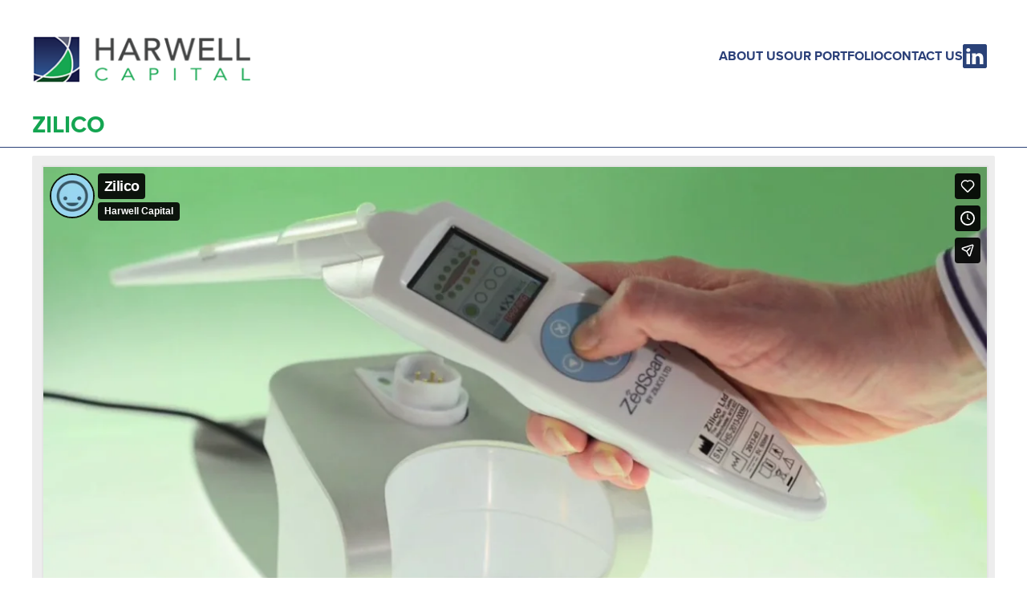

--- FILE ---
content_type: text/html; charset=utf-8
request_url: https://www.harwellcapital.com/portfolio/zilico/
body_size: 6056
content:
<!doctype html>
<html class="no-js" lang="en">
<head>
        <!-- Start cookieyes banner -->
        <script id="cookieyes" type="text/javascript" src="https://cdn-cookieyes.com/client_data/e615d16c8ab1c7f1aba66708/script.js"></script>
        <!-- End cookieyes banner -->
        <script defer data-domain="harwellcapital.com" src="https://plausible.io/js/script.file-downloads.hash.outbound-links.tagged-events.js"></script>
        <script>window.plausible = window.plausible || function() { (window.plausible.q = window.plausible.q || []).push(arguments) }</script>
        <!-- Google Tag Manager -->
        <script>(function(w,d,s,l,i){w[l]=w[l]||[];w[l].push({'gtm.start':
        new Date().getTime(),event:'gtm.js'});var f=d.getElementsByTagName(s)[0],
        j=d.createElement(s),dl=l!='dataLayer'?'&l='+l:'';j.async=true;j.src=
        'https://www.googletagmanager.com/gtm.js?id='+i+dl;f.parentNode.insertBefore(j,f);
        })(window,document,'script','dataLayer','GTM-WMVC9D2');</script>
        <!-- End Google Tag Manager -->
    <script src="/App_Plugins/UmbracoForms/assets/aspnet-client-validation/dist/aspnet-validation.min.js?v=17.0.3" type="application/javascript"></script>
    <meta charset="utf-8">
<meta http-equiv="X-UA-Compatible" content="IE=edge">
<link rel="canonical" href="https://www.harwellcapital.com/portfolio/zilico/" />
<meta name="robots" content="index, follow">
<title>Harwell Capital</title>
<meta name="description" content="">
<meta name="viewport" content="width=device-width, initial-scale=1">

<!-- Open Graph / Facebook -->
<meta property="og:type" content="website" />
<meta property="og:title" content="Harwell Capital">
<meta property="og:description" content="">
<meta property="og:url" content="https://www.harwellcapital.com/portfolio/zilico/">
<meta property="og:site_name" content="Harwell Capital">
<meta property="og:locale" content="en_US" />
    <meta property="og:image" content="https://www.harwellcapital.com/media/2x1kxxew/logo.png">
    <meta property="og:image:width" content="1200">
    <meta property="og:image:height" content="630">

<!-- Twitter -->
<meta name="twitter:card" content="summary_large_image">
<meta name="twitter:title" content="Harwell Capital">
<meta name="twitter:description" content="">
    <meta name="twitter:image" content="https://www.harwellcapital.com/media/2x1kxxew/logo.png">

<!-- Icons and Theme Colors -->
<meta name="theme-color" content="#14a551">
    <link rel="apple-touch-icon" sizes="180x180" href="/media/lzkilwp3/logo_small-2x.png?width=180&amp;height=180&amp;v=1dbc01692de0940">
    <link rel="icon" type="image/png" sizes="32x32" href="/media/aefdnzf2/icon32.png?width=32&amp;height=32&amp;v=1dbc01692d04da0">
    <link rel="icon" type="image/png" sizes="16x16" href="/media/aefdnzf2/icon32.png?width=16&amp;height=16&amp;v=1dbc01692d04da0">
<link rel="manifest" href="/site.webmanifest">
<link rel="author" href="/humans.txt">
<meta name="msapplication-config" content="/browserconfig.xml">
<meta name="msapplication-TileColor" content="#000000">

<!-- Security Headers -->
<meta http-equiv="X-XSS-Protection" content="1; mode=block">
<meta http-equiv="X-Content-Type-Options" content="nosniff">
<meta http-equiv="Referrer-Policy" content="strict-origin-when-cross-origin">

<!-- Structured Data -->
<script type="application/ld&#x2B;json">
    {
  "@context": "https://schema.org",
  "@type": "WebSite",
  "name": "Harwell Capital",
  "url": "https://www.harwellcapital.com",
  "publisher": {
    "@type": "Organization",
    "name": "Harwell Capital",
    "logo": {
      "@type": "ImageObject",
      "url": "https://www.harwellcapital.com/media/2x1kxxew/logo.png"
    }
  }
}
</script>
        <link rel="icon" type="image/x-icon" href="/media/aefdnzf2/icon32.png?width=32&amp;height=32&amp;v=1dbc01692d04da0">

    <!-- Font Embedding -->
    <link rel="stylesheet" href="https://use.typekit.net/aoa5hhs.css">
    <!-- End Font Embedding -->

    <link rel="stylesheet" href="https://cdn.jsdelivr.net/npm/uikit@3.21.4/dist/css/uikit.min.css" />
    <script src="https://kit.fontawesome.com/eb90d89667.js" crossorigin="anonymous"></script>
    <link rel="stylesheet" type="text/css" href="/css/base.css?v=99f3f5c2-da21-4184-8500-399188294c3f" />
    <link rel="stylesheet" href="/api/DynamicCSS?v=638924965029370000">
   
</head>
<body class="backgroundBackground">
    <div id="loading">
        <object type="image/svg+xml" data="/images/loader.svg"></object>
    </div>
        <!-- Google Tag Manager (noscript) -->
        <noscript>
            <iframe src="https://www.googletagmanager.com/ns.html?id=GTM-WMVC9D2"
                    height="0" width="0" style="display:none;visibility:hidden"></iframe>
        </noscript>
        <!-- End Google Tag Manager (noscript) -->
    
<header class="backgroundBackground">
    <!-- Secondary Navigation - visible only on desktop (top bar) -->
    <div class="uk-visible@m">
        <div class="uk-container">
            <div class="uk-navbar-container uk-navbar-transparent uk-margin-medium-top">
                <nav class="uk-navbar" uk-navbar>
                    <!-- Logo on secondary nav -->
                    <div class="uk-navbar-left">
                        <a href="/" id="logo" class="uk-navbar-item uk-logo">
                            <img src="/media/2x1kxxew/logo.png" alt="Harwell Capital" />
                        </a>
                    </div>

                    <div class="uk-navbar-right">
                            <ul class="uk-navbar-nav">
                                        <li>
                                            <a href="/about-us" class="colourLink hoverColourLink ">
                                                About Us
                                            </a>
                                            <div class="uk-navbar-dropdown ">
                                                <ul class="uk-nav uk-navbar-dropdown-nav">
                                                        <li>
                                                            <a href="/about-us/our-people" class="">
                                                                Our People
                                                            </a>
                                                        </li>
                                                        <li>
                                                            <a href="/about-us/our-approach" class="">
                                                                Our Approach
                                                            </a>
                                                        </li>
                                                        <li>
                                                            <a href="/about-us/structure" class="">
                                                                Structure
                                                            </a>
                                                        </li>
                                                </ul>
                                            </div>
                                        </li>
                                        <li>
                                            <a href="/our-portfolio" class="colourLink hoverColourLink ">
                                                Our Portfolio
                                            </a>
                                            <div class="uk-navbar-dropdown ">
                                                <ul class="uk-nav uk-navbar-dropdown-nav">
                                                        <li>
                                                            <a href="/portfolio/amn/" class="">
                                                                AMN
                                                            </a>
                                                        </li>
                                                        <li>
                                                            <a href="/portfolio/coinfirm/" class="">
                                                                Coinfirm
                                                            </a>
                                                        </li>
                                                        <li>
                                                            <a href="/portfolio/muso/" class="">
                                                                Muso
                                                            </a>
                                                        </li>
                                                        <li>
                                                            <a href="/portfolio/strada-energy/" class="">
                                                                Strada Energy
                                                            </a>
                                                        </li>
                                                        <li>
                                                            <a href="/portfolio/zilico/" class="active">
                                                                Zilico
                                                            </a>
                                                        </li>
                                                </ul>
                                            </div>
                                        </li>
                                        <li>
                                            <a href="/contact-us" class="colourLink hoverColourLink ">
                                                Contact Us
                                            </a>
                                        </li>
                                    <li>
                                        <a href="https://www.linkedin.com/company/harwell-capital" target="_blank">
                                            <img src="/images/linkedin-logo.svg" alt="LinkedIn" class="linkedin-logo uk-margin-small-right" />
                                        </a>
                                    </li>
                            </ul>
                    </div>
                </nav>
            </div>
        </div>
    </div>

    <!-- Primary Navigation - sticky (bottom bar) -->
    <div uk-sticky="sel-target: .uk-navbar-container; cls-active: uk-navbar-sticky; animation: uk-animation-slide-top; top: 200" class="lightBackgroundBackground">
        <div class="uk-navbar-container uk-navbar-transparent borderBackground">
            <div class="uk-container">
                <nav class="uk-navbar" uk-navbar>
                    <!-- Primary Navigation - Desktop Version -->
                    <div class="uk-navbar-left uk-visible@m">
                        <ul class="uk-navbar-nav">
                        </ul>
                    </div>

                    <!-- Mobile Layout -->
                    <div class="uk-navbar-left uk-hidden@m">
                        <a href="/" id="mobile-logo" class="uk-navbar-item uk-logo">
                            <img src="/media/2x1kxxew/logo.png" alt="Harwell Capital" />
                        </a>
                    </div>

                    <!-- Mobile Controls -->
                    <div class="uk-navbar-right uk-hidden@m mobile-controls">
                        <!-- Hamburger Menu Toggle -->
                        <a class="uk-navbar-toggle colourLink" uk-toggle="target: #mobile-menu">
                            <span uk-navbar-toggle-icon></span>
                        </a>
                    </div>
                </nav>
            </div>
        </div>
    </div>

    <!-- Mobile Menu Offcanvas -->
    <div id="mobile-menu" uk-offcanvas="mode: slide; overlay: true">
        <div class="uk-offcanvas-bar backgroundFooter">
            <button class="uk-offcanvas-close colourLink" type="button" uk-close></button>

            <ul class="uk-nav uk-nav-primary">

                <!-- Add secondary navigation to mobile menu -->
                            <li class="uk-parent">
                                <a href="/about-us" class="colourFooterLink hoverColourFooter">
                                    About Us
                                    <i class="fa-solid fa-chevron-down colourFooterLink"></i>
                                </a>
                                <ul class="uk-nav-sub">
                                        <li>
                                            <a href="/about-us/our-people" class="colourFooterLink hoverColourFooter">
                                                Our People
                                            </a>
                                        </li>
                                        <li>
                                            <a href="/about-us/our-approach" class="colourFooterLink hoverColourFooter">
                                                Our Approach
                                            </a>
                                        </li>
                                        <li>
                                            <a href="/about-us/structure" class="colourFooterLink hoverColourFooter">
                                                Structure
                                            </a>
                                        </li>
                                </ul>
                            </li>
                            <li class="uk-parent">
                                <a href="/our-portfolio" class="colourFooterLink hoverColourFooter">
                                    Our Portfolio
                                    <i class="fa-solid fa-chevron-down colourFooterLink"></i>
                                </a>
                                <ul class="uk-nav-sub">
                                        <li>
                                            <a href="/portfolio/amn/" class="colourFooterLink hoverColourFooter">
                                                AMN
                                            </a>
                                        </li>
                                        <li>
                                            <a href="/portfolio/coinfirm/" class="colourFooterLink hoverColourFooter">
                                                Coinfirm
                                            </a>
                                        </li>
                                        <li>
                                            <a href="/portfolio/muso/" class="colourFooterLink hoverColourFooter">
                                                Muso
                                            </a>
                                        </li>
                                        <li>
                                            <a href="/portfolio/strada-energy/" class="colourFooterLink hoverColourFooter">
                                                Strada Energy
                                            </a>
                                        </li>
                                        <li>
                                            <a href="/portfolio/zilico/" class="colourFooterLink hoverColourFooter">
                                                Zilico
                                            </a>
                                        </li>
                                </ul>
                            </li>
                            <li>
                                <a href="/contact-us" class="colourFooterLink hoverColourFooter">
                                    Contact Us
                                </a>
                            </li>
            </ul>
        </div>
    </div>
</header>
    <main>
        

<!-- Title -->
<div class="uk-text-left headline">
    <div class="uk-container uk-padding-remove-bottom">
        <h1 class="portfolioHeading h1-80">Zilico</h1>
    </div>
</div>

<!-- Video -->
    <div class="uk-container uk-padding-remove-top uk-margin-remove-top video">
        <div class="uk-container videocontainer">
            <div class="videowrapper">
                <iframe src="https://player.vimeo.com/video/114152318"
                        frameborder="0"
                        uk-responsive
                        allow="autoplay; fullscreen"
                        allowfullscreen>
                </iframe>
            </div>
        </div>
    </div>

<!-- Portfolio grid -->
<div class="uk-section uk-section-default portfolio-background lightBackgroundBackground">
    <div class="uk-container">
        <div uk-grid class="uk-grid-medium reverse-order">

            <!-- Nav -->
            <div class="uk-width-1-4@m portfolio-nav">
                <div class="uk-card">
                    <div class="uk-card-header uk-nav-default uk-padding-small">
                        <h4 class="uk-margin-remove uk-text-xlarge">Our Portfolio</h4>
                    </div>

                    <ul class="uk-nav uk-nav-default uk-margin-remove">
                            <li class="">
                                <a href="/portfolio/amn/">

                                    <span class="morelink">
                                        <span class="circle">
                                            <span class="line1"></span>
                                            <span class="line2"></span>
                                        </span>
                                    </span>

                                    AMN
                                </a>
                            </li>
                            <li class="">
                                <a href="/portfolio/coinfirm/">

                                    <span class="morelink">
                                        <span class="circle">
                                            <span class="line1"></span>
                                            <span class="line2"></span>
                                        </span>
                                    </span>

                                    Coinfirm
                                </a>
                            </li>
                            <li class="">
                                <a href="/portfolio/muso/">

                                    <span class="morelink">
                                        <span class="circle">
                                            <span class="line1"></span>
                                            <span class="line2"></span>
                                        </span>
                                    </span>

                                    Muso
                                </a>
                            </li>
                            <li class="">
                                <a href="/portfolio/strada-energy/">

                                    <span class="morelink">
                                        <span class="circle">
                                            <span class="line1"></span>
                                            <span class="line2"></span>
                                        </span>
                                    </span>

                                    Strada Energy
                                </a>
                            </li>
                            <li class="uk-active-custom">
                                <a href="/portfolio/zilico/">

                                    <span class="morelink">
                                        <span class="circle">
                                            <span class="line1"></span>
                                            <span class="line2"></span>
                                        </span>
                                    </span>

                                    Zilico
                                </a>
                            </li>
                    </ul>

                </div>
            </div>

            <!-- DETAIL -->
            <div class="uk-width-expand@m">
                <div class="uk-card uk-card-default uk-width-1-1 detail-card">
                    <div class="uk-card-body uk-padding-remove">

                        <div uk-grid class="uk-grid-medium uk-child-width-1-2@s uk-grid-match uk-margin-medium-bottom">
                            <div>
                                <div class="logo-holder">
                                        <img src="/media/2eedzwtu/zilico-logo-1.png?width=400&amp;quality=80&amp;v=1dbc01692d90030"
                                             alt="Zilico logo"
                                             uk-img>
                                </div>
                            </div>
                            <div>
                                <div class="link-panel uk-flex uk-flex-middle">
                                    <a href="https://zilico.co.uk/" target="_blank" class="uk-flex uk-flex-middle">
                                        <span class="icon-circle"></span>
                                        To find out more visit the Zilico website
                                    </a>
                                </div>
                            </div>
                        </div>

                        <div class="rte">
                            <p>Zilico has developed the next generation of cancer diagnostic device that will improve and extend cancer screening programmes by providing accurate and objective results in real-time. This removes subjectivity associated with visual colposcopy, a technique that has not materially changed in 100 years.&nbsp;</p><p>The initial focus is in cervical cancer and oral cancer with future applications planned for anal and oesophageal cancers amongst others.</p><p>There are over 500,000 new cases of invasive cervical cancer each year worldwide, with many more pre-cancerous diagnoses. It is the second most common cancer in women under 35, and kills around 300,000 patients each year.</p><p>Using electrical impedance spectroscopy (EIS), the ZedScan device can differentiate between normal, pre-cancerous and cancerous cells in the cervix, providing a real-time diagnosis that avoids the need for a biopsy.&nbsp;</p><p>ZedScan is a multi-component system, with portable handset,&nbsp;docking station, single use EIS sensor that is required for each patient test and analysis software.&nbsp;EIS technology has other applications and Zilico is developing an oral cancer device.</p><p></p>
                        </div>

                    </div>
                </div>

            </div>

        </div>
    </div>
</div>
    </main>
    
<footer class="uk-section uk-padding-remove uk-margin-large-top backgroundFooter ">
    
    <!-- Legal Links and Copyright Bar -->
    <div class="uk-section uk-section-xsmall">
        <div class="uk-container">
            <div class="uk-grid uk-grid-small uk-flex-middle" uk-grid>
                <div class="uk-width-1-1 uk-width-expand@m uk-text-center uk-text-left@m colourFooterText">
                    <span>&copy; 2026 Harwell Capital SPC</span>
All Rights Reserved                 </div>
                <div class="uk-width-1-1 uk-width-auto@m uk-text-center uk-text-right@m uk-margin-small-top@s uk-margin-remove-top@m">
                    <div class="built colourFooterText">
                        Site by
                        <a href="https://www.dexm.co" target="_blank" rel="nofollow noopener" class="colourFooterLink colourFooterHover" aria-label="Visit DEXM website">
                            DEXM
                        </a>
                    </div>
                </div>
            </div>
        </div>
    </div>

    <div class="uk-section uk-padding-small uk-padding-remove-horizontal backgroundBackground">
        <div class="uk-container footerLegalLinks">
                    <a href="/legal" class="uk-margin-small-left uk-margin-small-right">Legal</a>
                        <span>|</span>
                    <a href="/privacy-policy" class="uk-margin-small-left uk-margin-small-right">Privacy Policy</a>
        </div>
    </div>
    
</footer>




    
<!-- Search Modal -->
<div id="search-modal" class="uk-modal-full uk-modal" uk-modal>
    <div class="uk-modal-dialog uk-flex uk-flex-center uk-flex-middle" uk-height-viewport>
        <button class="uk-modal-close-full" type="button" uk-close></button>
        <form class="uk-search uk-search-large" action="/search-results/" method="get">
            <input class="uk-search-input uk-text-center" type="search" name="query" placeholder="Search..." autofocus>
        </form>
    </div>
</div>

    <!--- scripts --->
    <script src="https://player.vimeo.com/api/player.js"></script>
    <script src="https://cdn.jsdelivr.net/npm/uikit@3.21.4/dist/js/uikit.min.js" ></script>
    <script src="https://cdn.jsdelivr.net/npm/uikit@3.16.16/dist/js/uikit-icons.min.js"></script>
    <script src="https://cdn.jsdelivr.net/npm/jquery@3.7.1/dist/jquery.min.js" ></script>
    <script src="/js/main.js?v=99f3f5c2-da21-4184-8500-399188294c3f"></script>
    
</body>
</html>

--- FILE ---
content_type: text/html; charset=UTF-8
request_url: https://player.vimeo.com/video/114152318
body_size: 6340
content:
<!DOCTYPE html>
<html lang="en">
<head>
  <meta charset="utf-8">
  <meta name="viewport" content="width=device-width,initial-scale=1,user-scalable=yes">
  
  <link rel="canonical" href="https://player.vimeo.com/video/114152318">
  <meta name="googlebot" content="noindex,indexifembedded">
  
  
  <title>Zilico on Vimeo</title>
  <style>
      body, html, .player, .fallback {
          overflow: hidden;
          width: 100%;
          height: 100%;
          margin: 0;
          padding: 0;
      }
      .fallback {
          
              background-color: transparent;
          
      }
      .player.loading { opacity: 0; }
      .fallback iframe {
          position: fixed;
          left: 0;
          top: 0;
          width: 100%;
          height: 100%;
      }
  </style>
  <link rel="modulepreload" href="https://f.vimeocdn.com/p/4.46.25/js/player.module.js" crossorigin="anonymous">
  <link rel="modulepreload" href="https://f.vimeocdn.com/p/4.46.25/js/vendor.module.js" crossorigin="anonymous">
  <link rel="preload" href="https://f.vimeocdn.com/p/4.46.25/css/player.css" as="style">
</head>

<body>


<div class="vp-placeholder">
    <style>
        .vp-placeholder,
        .vp-placeholder-thumb,
        .vp-placeholder-thumb::before,
        .vp-placeholder-thumb::after {
            position: absolute;
            top: 0;
            bottom: 0;
            left: 0;
            right: 0;
        }
        .vp-placeholder {
            visibility: hidden;
            width: 100%;
            max-height: 100%;
            height: calc(720 / 1280 * 100vw);
            max-width: calc(1280 / 720 * 100vh);
            margin: auto;
        }
        .vp-placeholder-carousel {
            display: none;
            background-color: #000;
            position: absolute;
            left: 0;
            right: 0;
            bottom: -60px;
            height: 60px;
        }
    </style>

    

    
        <style>
            .vp-placeholder-thumb {
                overflow: hidden;
                width: 100%;
                max-height: 100%;
                margin: auto;
            }
            .vp-placeholder-thumb::before,
            .vp-placeholder-thumb::after {
                content: "";
                display: block;
                filter: blur(7px);
                margin: 0;
                background: url(https://i.vimeocdn.com/video/502527949-0fd8cdae7d91db6757258e3b64b4e6e56192b379cbd5bebca7d273e14d55c486-d?mw=80&q=85) 50% 50% / contain no-repeat;
            }
            .vp-placeholder-thumb::before {
                 
                margin: -30px;
            }
        </style>
    

    <div class="vp-placeholder-thumb"></div>
    <div class="vp-placeholder-carousel"></div>
    <script>function placeholderInit(t,h,d,s,n,o){var i=t.querySelector(".vp-placeholder"),v=t.querySelector(".vp-placeholder-thumb");if(h){var p=function(){try{return window.self!==window.top}catch(a){return!0}}(),w=200,y=415,r=60;if(!p&&window.innerWidth>=w&&window.innerWidth<y){i.style.bottom=r+"px",i.style.maxHeight="calc(100vh - "+r+"px)",i.style.maxWidth="calc("+n+" / "+o+" * (100vh - "+r+"px))";var f=t.querySelector(".vp-placeholder-carousel");f.style.display="block"}}if(d){var e=new Image;e.onload=function(){var a=n/o,c=e.width/e.height;if(c<=.95*a||c>=1.05*a){var l=i.getBoundingClientRect(),g=l.right-l.left,b=l.bottom-l.top,m=window.innerWidth/g*100,x=window.innerHeight/b*100;v.style.height="calc("+e.height+" / "+e.width+" * "+m+"vw)",v.style.maxWidth="calc("+e.width+" / "+e.height+" * "+x+"vh)"}i.style.visibility="visible"},e.src=s}else i.style.visibility="visible"}
</script>
    <script>placeholderInit(document,  false ,  true , "https://i.vimeocdn.com/video/502527949-0fd8cdae7d91db6757258e3b64b4e6e56192b379cbd5bebca7d273e14d55c486-d?mw=80\u0026q=85",  1280 ,  720 );</script>
</div>

<div id="player" class="player"></div>
<script>window.playerConfig = {"cdn_url":"https://f.vimeocdn.com","vimeo_api_url":"api.vimeo.com","request":{"files":{"dash":{"cdns":{"akfire_interconnect_quic":{"avc_url":"https://vod-adaptive-ak.vimeocdn.com/exp=1768553056~acl=%2F43589ea1-cf4e-4756-ad1c-def203a5b1ba%2Fpsid%3D7bb6aa0fa9e750a2ce1a293a9cb8c20a67b67785fc30e1ca7e205194537dc45f%2F%2A~hmac=737fbb8e8492bd5640d5a47fb0ac3f7b54ba499f3f8b37128e77a4f3de8de72c/43589ea1-cf4e-4756-ad1c-def203a5b1ba/psid=7bb6aa0fa9e750a2ce1a293a9cb8c20a67b67785fc30e1ca7e205194537dc45f/v2/playlist/av/primary/playlist.json?omit=av1-hevc\u0026pathsig=8c953e4f~ydlL42qBlt5YkC3OPa_vbzNHhdXdN8CMM58X0QBrED4\u0026r=dXM%3D\u0026rh=1IRq4S","origin":"gcs","url":"https://vod-adaptive-ak.vimeocdn.com/exp=1768553056~acl=%2F43589ea1-cf4e-4756-ad1c-def203a5b1ba%2Fpsid%3D7bb6aa0fa9e750a2ce1a293a9cb8c20a67b67785fc30e1ca7e205194537dc45f%2F%2A~hmac=737fbb8e8492bd5640d5a47fb0ac3f7b54ba499f3f8b37128e77a4f3de8de72c/43589ea1-cf4e-4756-ad1c-def203a5b1ba/psid=7bb6aa0fa9e750a2ce1a293a9cb8c20a67b67785fc30e1ca7e205194537dc45f/v2/playlist/av/primary/playlist.json?pathsig=8c953e4f~ydlL42qBlt5YkC3OPa_vbzNHhdXdN8CMM58X0QBrED4\u0026r=dXM%3D\u0026rh=1IRq4S"},"fastly_skyfire":{"avc_url":"https://skyfire.vimeocdn.com/1768553056-0x7252c1be55301236d9417816c297ae223fad9766/43589ea1-cf4e-4756-ad1c-def203a5b1ba/psid=7bb6aa0fa9e750a2ce1a293a9cb8c20a67b67785fc30e1ca7e205194537dc45f/v2/playlist/av/primary/playlist.json?omit=av1-hevc\u0026pathsig=8c953e4f~ydlL42qBlt5YkC3OPa_vbzNHhdXdN8CMM58X0QBrED4\u0026r=dXM%3D\u0026rh=1IRq4S","origin":"gcs","url":"https://skyfire.vimeocdn.com/1768553056-0x7252c1be55301236d9417816c297ae223fad9766/43589ea1-cf4e-4756-ad1c-def203a5b1ba/psid=7bb6aa0fa9e750a2ce1a293a9cb8c20a67b67785fc30e1ca7e205194537dc45f/v2/playlist/av/primary/playlist.json?pathsig=8c953e4f~ydlL42qBlt5YkC3OPa_vbzNHhdXdN8CMM58X0QBrED4\u0026r=dXM%3D\u0026rh=1IRq4S"}},"default_cdn":"akfire_interconnect_quic","separate_av":true,"streams":[{"profile":"112","id":"45806818-f9fa-43a8-9041-9a6514a1e7ad","fps":30,"quality":"360p"},{"profile":"113","id":"8002c164-15be-473f-813b-38ad882168e3","fps":30,"quality":"720p"}],"streams_avc":[{"profile":"112","id":"45806818-f9fa-43a8-9041-9a6514a1e7ad","fps":30,"quality":"360p"},{"profile":"113","id":"8002c164-15be-473f-813b-38ad882168e3","fps":30,"quality":"720p"}]},"hls":{"cdns":{"akfire_interconnect_quic":{"avc_url":"https://vod-adaptive-ak.vimeocdn.com/exp=1768553056~acl=%2F43589ea1-cf4e-4756-ad1c-def203a5b1ba%2Fpsid%3D7bb6aa0fa9e750a2ce1a293a9cb8c20a67b67785fc30e1ca7e205194537dc45f%2F%2A~hmac=737fbb8e8492bd5640d5a47fb0ac3f7b54ba499f3f8b37128e77a4f3de8de72c/43589ea1-cf4e-4756-ad1c-def203a5b1ba/psid=7bb6aa0fa9e750a2ce1a293a9cb8c20a67b67785fc30e1ca7e205194537dc45f/v2/playlist/av/primary/playlist.m3u8?locale=en-GB\u0026omit=av1-hevc-opus\u0026pathsig=8c953e4f~4nKPcS63kazVGJGffc-Qp2BtgbnTJL1FZuD06aNbwTc\u0026r=dXM%3D\u0026rh=1IRq4S\u0026sf=fmp4","origin":"gcs","url":"https://vod-adaptive-ak.vimeocdn.com/exp=1768553056~acl=%2F43589ea1-cf4e-4756-ad1c-def203a5b1ba%2Fpsid%3D7bb6aa0fa9e750a2ce1a293a9cb8c20a67b67785fc30e1ca7e205194537dc45f%2F%2A~hmac=737fbb8e8492bd5640d5a47fb0ac3f7b54ba499f3f8b37128e77a4f3de8de72c/43589ea1-cf4e-4756-ad1c-def203a5b1ba/psid=7bb6aa0fa9e750a2ce1a293a9cb8c20a67b67785fc30e1ca7e205194537dc45f/v2/playlist/av/primary/playlist.m3u8?locale=en-GB\u0026omit=opus\u0026pathsig=8c953e4f~4nKPcS63kazVGJGffc-Qp2BtgbnTJL1FZuD06aNbwTc\u0026r=dXM%3D\u0026rh=1IRq4S\u0026sf=fmp4"},"fastly_skyfire":{"avc_url":"https://skyfire.vimeocdn.com/1768553056-0x7252c1be55301236d9417816c297ae223fad9766/43589ea1-cf4e-4756-ad1c-def203a5b1ba/psid=7bb6aa0fa9e750a2ce1a293a9cb8c20a67b67785fc30e1ca7e205194537dc45f/v2/playlist/av/primary/playlist.m3u8?locale=en-GB\u0026omit=av1-hevc-opus\u0026pathsig=8c953e4f~4nKPcS63kazVGJGffc-Qp2BtgbnTJL1FZuD06aNbwTc\u0026r=dXM%3D\u0026rh=1IRq4S\u0026sf=fmp4","origin":"gcs","url":"https://skyfire.vimeocdn.com/1768553056-0x7252c1be55301236d9417816c297ae223fad9766/43589ea1-cf4e-4756-ad1c-def203a5b1ba/psid=7bb6aa0fa9e750a2ce1a293a9cb8c20a67b67785fc30e1ca7e205194537dc45f/v2/playlist/av/primary/playlist.m3u8?locale=en-GB\u0026omit=opus\u0026pathsig=8c953e4f~4nKPcS63kazVGJGffc-Qp2BtgbnTJL1FZuD06aNbwTc\u0026r=dXM%3D\u0026rh=1IRq4S\u0026sf=fmp4"}},"default_cdn":"akfire_interconnect_quic","separate_av":true},"progressive":[{"profile":"112","width":640,"height":360,"mime":"video/mp4","fps":30,"url":"https://vod-progressive-ak.vimeocdn.com/exp=1768553056~acl=%2Fvimeo-transcode-storage-prod-us-west1-h264-540p%2F01%2F2830%2F4%2F114152318%2F315720670.mp4~hmac=b1dcf048cdae58404d2399d58e98adc911881c72296a5fbe627c3f89b577dd4a/vimeo-transcode-storage-prod-us-west1-h264-540p/01/2830/4/114152318/315720670.mp4","cdn":"akamai_interconnect","quality":"360p","id":"45806818-f9fa-43a8-9041-9a6514a1e7ad","origin":"gcs"},{"profile":"113","width":1280,"height":720,"mime":"video/mp4","fps":30,"url":"https://vod-progressive-ak.vimeocdn.com/exp=1768553056~acl=%2Fvimeo-transcode-storage-prod-us-east1-h264-720p%2F01%2F2830%2F4%2F114152318%2F315720672.mp4~hmac=d1918c1151c4c0f926ffd0526415c5566491f84c13c71b2c3efd9ec17a1b65ad/vimeo-transcode-storage-prod-us-east1-h264-720p/01/2830/4/114152318/315720672.mp4","cdn":"akamai_interconnect","quality":"720p","id":"8002c164-15be-473f-813b-38ad882168e3","origin":"gcs"}]},"file_codecs":{"av1":[],"avc":["45806818-f9fa-43a8-9041-9a6514a1e7ad","8002c164-15be-473f-813b-38ad882168e3"],"hevc":{"dvh1":[],"hdr":[],"sdr":[]}},"lang":"en","referrer":"https://www.harwellcapital.com/portfolio/zilico/","cookie_domain":".vimeo.com","signature":"37027e17f856579de6f2ae153adbf8f1","timestamp":1768549456,"expires":3600,"thumb_preview":{"url":"https://videoapi-sprites.vimeocdn.com/video-sprites/image/31c847b5-4aab-48fe-a737-a1347fffa950.0.jpeg?ClientID=sulu\u0026Expires=1768553056\u0026Signature=889ef3033ca8f71c0ace31db1919d48063d44a09","height":2880,"width":4260,"frame_height":240,"frame_width":426,"columns":10,"frames":120},"currency":"USD","session":"2421b816fa4e72011cdc55a8365a0626e3d8740b1768549456","cookie":{"volume":1,"quality":null,"hd":0,"captions":null,"transcript":null,"captions_styles":{"color":null,"fontSize":null,"fontFamily":null,"fontOpacity":null,"bgOpacity":null,"windowColor":null,"windowOpacity":null,"bgColor":null,"edgeStyle":null},"audio_language":null,"audio_kind":null,"qoe_survey_vote":0},"build":{"backend":"31e9776","js":"4.46.25"},"urls":{"js":"https://f.vimeocdn.com/p/4.46.25/js/player.js","js_base":"https://f.vimeocdn.com/p/4.46.25/js","js_module":"https://f.vimeocdn.com/p/4.46.25/js/player.module.js","js_vendor_module":"https://f.vimeocdn.com/p/4.46.25/js/vendor.module.js","locales_js":{"de-DE":"https://f.vimeocdn.com/p/4.46.25/js/player.de-DE.js","en":"https://f.vimeocdn.com/p/4.46.25/js/player.js","es":"https://f.vimeocdn.com/p/4.46.25/js/player.es.js","fr-FR":"https://f.vimeocdn.com/p/4.46.25/js/player.fr-FR.js","ja-JP":"https://f.vimeocdn.com/p/4.46.25/js/player.ja-JP.js","ko-KR":"https://f.vimeocdn.com/p/4.46.25/js/player.ko-KR.js","pt-BR":"https://f.vimeocdn.com/p/4.46.25/js/player.pt-BR.js","zh-CN":"https://f.vimeocdn.com/p/4.46.25/js/player.zh-CN.js"},"ambisonics_js":"https://f.vimeocdn.com/p/external/ambisonics.min.js","barebone_js":"https://f.vimeocdn.com/p/4.46.25/js/barebone.js","chromeless_js":"https://f.vimeocdn.com/p/4.46.25/js/chromeless.js","three_js":"https://f.vimeocdn.com/p/external/three.rvimeo.min.js","vuid_js":"https://f.vimeocdn.com/js_opt/modules/utils/vuid.min.js","hive_sdk":"https://f.vimeocdn.com/p/external/hive-sdk.js","hive_interceptor":"https://f.vimeocdn.com/p/external/hive-interceptor.js","proxy":"https://player.vimeo.com/static/proxy.html","css":"https://f.vimeocdn.com/p/4.46.25/css/player.css","chromeless_css":"https://f.vimeocdn.com/p/4.46.25/css/chromeless.css","fresnel":"https://arclight.vimeo.com/add/player-stats","player_telemetry_url":"https://arclight.vimeo.com/player-events","telemetry_base":"https://lensflare.vimeo.com"},"flags":{"plays":1,"dnt":0,"autohide_controls":0,"preload_video":"metadata_on_hover","qoe_survey_forced":0,"ai_widget":0,"ecdn_delta_updates":0,"disable_mms":0,"check_clip_skipping_forward":0},"country":"US","client":{"ip":"3.145.10.30"},"ab_tests":{"cross_origin_texttracks":{"group":"variant","track":false,"data":null}},"atid":"3137479353.1768549456","ai_widget_signature":"b20651c39cf780f4441f3f7895d6a4be0c16dbf2313cb60f82cf6effa5853b5c_1768553056","config_refresh_url":"https://player.vimeo.com/video/114152318/config/request?atid=3137479353.1768549456\u0026expires=3600\u0026referrer=https%3A%2F%2Fwww.harwellcapital.com%2Fportfolio%2Fzilico%2F\u0026session=2421b816fa4e72011cdc55a8365a0626e3d8740b1768549456\u0026signature=37027e17f856579de6f2ae153adbf8f1\u0026time=1768549456\u0026v=1"},"player_url":"player.vimeo.com","video":{"id":114152318,"title":"Zilico","width":1280,"height":720,"duration":394,"url":"https://vimeo.com/114152318","share_url":"https://vimeo.com/114152318","embed_code":"\u003ciframe title=\"vimeo-player\" src=\"https://player.vimeo.com/video/114152318?h=09b2842a6c\" width=\"640\" height=\"360\" frameborder=\"0\" referrerpolicy=\"strict-origin-when-cross-origin\" allow=\"autoplay; fullscreen; picture-in-picture; clipboard-write; encrypted-media; web-share\"   allowfullscreen\u003e\u003c/iframe\u003e","default_to_hd":0,"privacy":"anybody","embed_permission":"public","thumbnail_url":"https://i.vimeocdn.com/video/502527949-0fd8cdae7d91db6757258e3b64b4e6e56192b379cbd5bebca7d273e14d55c486-d","owner":{"id":34842447,"name":"Harwell Capital","img":"https://i.vimeocdn.com/portrait/defaults-blue_60x60?region=us","img_2x":"https://i.vimeocdn.com/portrait/defaults-blue_60x60?region=us","url":"https://vimeo.com/user34842447","account_type":"basic"},"spatial":0,"live_event":null,"version":{"current":null,"available":[{"id":724177334,"file_id":315716979,"is_current":true}]},"unlisted_hash":null,"rating":{"id":3},"fps":30,"channel_layout":"stereo","ai":0,"locale":"en-GB"},"user":{"id":0,"team_id":0,"team_origin_user_id":0,"account_type":"none","liked":0,"watch_later":0,"owner":0,"mod":0,"logged_in":0,"private_mode_enabled":0,"vimeo_api_client_token":"eyJhbGciOiJIUzI1NiIsInR5cCI6IkpXVCJ9.eyJzZXNzaW9uX2lkIjoiMjQyMWI4MTZmYTRlNzIwMTFjZGM1NWE4MzY1YTA2MjZlM2Q4NzQwYjE3Njg1NDk0NTYiLCJleHAiOjE3Njg1NTMwNTYsImFwcF9pZCI6MTE4MzU5LCJzY29wZXMiOiJwdWJsaWMgc3RhdHMifQ.l-PeiCc_lZHHlpSSxts0iZo2iXEfz1-B03YdKW6OQ-o"},"view":1,"vimeo_url":"vimeo.com","embed":{"audio_track":"","autoplay":0,"autopause":1,"dnt":0,"editor":0,"keyboard":1,"log_plays":1,"loop":0,"muted":0,"on_site":0,"texttrack":"","transparent":1,"outro":"promoted","playsinline":1,"quality":null,"player_id":"","api":null,"app_id":"","color":"00adef","color_one":"000000","color_two":"00adef","color_three":"ffffff","color_four":"000000","context":"embed.main","settings":{"auto_pip":1,"badge":0,"byline":1,"collections":0,"color":0,"force_color_one":0,"force_color_two":0,"force_color_three":0,"force_color_four":0,"embed":1,"fullscreen":1,"like":1,"logo":1,"playbar":1,"portrait":1,"pip":1,"share":1,"spatial_compass":0,"spatial_label":0,"speed":1,"title":1,"volume":1,"watch_later":1,"watch_full_video":1,"controls":1,"airplay":1,"audio_tracks":1,"chapters":1,"chromecast":1,"cc":1,"transcript":1,"quality":1,"play_button_position":0,"ask_ai":0,"skipping_forward":1,"debug_payload_collection_policy":"default"},"create_interactive":{"has_create_interactive":false,"viddata_url":""},"min_quality":null,"max_quality":null,"initial_quality":null,"prefer_mms":1}}</script>
<script>const fullscreenSupported="exitFullscreen"in document||"webkitExitFullscreen"in document||"webkitCancelFullScreen"in document||"mozCancelFullScreen"in document||"msExitFullscreen"in document||"webkitEnterFullScreen"in document.createElement("video");var isIE=checkIE(window.navigator.userAgent),incompatibleBrowser=!fullscreenSupported||isIE;window.noModuleLoading=!1,window.dynamicImportSupported=!1,window.cssLayersSupported=typeof CSSLayerBlockRule<"u",window.isInIFrame=function(){try{return window.self!==window.top}catch(e){return!0}}(),!window.isInIFrame&&/twitter/i.test(navigator.userAgent)&&window.playerConfig.video.url&&(window.location=window.playerConfig.video.url),window.playerConfig.request.lang&&document.documentElement.setAttribute("lang",window.playerConfig.request.lang),window.loadScript=function(e){var n=document.getElementsByTagName("script")[0];n&&n.parentNode?n.parentNode.insertBefore(e,n):document.head.appendChild(e)},window.loadVUID=function(){if(!window.playerConfig.request.flags.dnt&&!window.playerConfig.embed.dnt){window._vuid=[["pid",window.playerConfig.request.session]];var e=document.createElement("script");e.async=!0,e.src=window.playerConfig.request.urls.vuid_js,window.loadScript(e)}},window.loadCSS=function(e,n){var i={cssDone:!1,startTime:new Date().getTime(),link:e.createElement("link")};return i.link.rel="stylesheet",i.link.href=n,e.getElementsByTagName("head")[0].appendChild(i.link),i.link.onload=function(){i.cssDone=!0},i},window.loadLegacyJS=function(e,n){if(incompatibleBrowser){var i=e.querySelector(".vp-placeholder");i&&i.parentNode&&i.parentNode.removeChild(i);let a=`/video/${window.playerConfig.video.id}/fallback`;window.playerConfig.request.referrer&&(a+=`?referrer=${window.playerConfig.request.referrer}`),n.innerHTML=`<div class="fallback"><iframe title="unsupported message" src="${a}" frameborder="0"></iframe></div>`}else{n.className="player loading";var t=window.loadCSS(e,window.playerConfig.request.urls.css),r=e.createElement("script"),o=!1;r.src=window.playerConfig.request.urls.js,window.loadScript(r),r["onreadystatechange"in r?"onreadystatechange":"onload"]=function(){!o&&(!this.readyState||this.readyState==="loaded"||this.readyState==="complete")&&(o=!0,playerObject=new VimeoPlayer(n,window.playerConfig,t.cssDone||{link:t.link,startTime:t.startTime}))},window.loadVUID()}};function checkIE(e){e=e&&e.toLowerCase?e.toLowerCase():"";function n(r){return r=r.toLowerCase(),new RegExp(r).test(e);return browserRegEx}var i=n("msie")?parseFloat(e.replace(/^.*msie (\d+).*$/,"$1")):!1,t=n("trident")?parseFloat(e.replace(/^.*trident\/(\d+)\.(\d+).*$/,"$1.$2"))+4:!1;return i||t}
</script>
<script nomodule>
  window.noModuleLoading = true;
  var playerEl = document.getElementById('player');
  window.loadLegacyJS(document, playerEl);
</script>
<script type="module">try{import("").catch(()=>{})}catch(t){}window.dynamicImportSupported=!0;
</script>
<script type="module">if(!window.dynamicImportSupported||!window.cssLayersSupported){if(!window.noModuleLoading){window.noModuleLoading=!0;var playerEl=document.getElementById("player");window.loadLegacyJS(document,playerEl)}var moduleScriptLoader=document.getElementById("js-module-block");moduleScriptLoader&&moduleScriptLoader.parentElement.removeChild(moduleScriptLoader)}
</script>
<script type="module" id="js-module-block">if(!window.noModuleLoading&&window.dynamicImportSupported&&window.cssLayersSupported){const n=document.getElementById("player"),e=window.loadCSS(document,window.playerConfig.request.urls.css);import(window.playerConfig.request.urls.js_module).then(function(o){new o.VimeoPlayer(n,window.playerConfig,e.cssDone||{link:e.link,startTime:e.startTime}),window.loadVUID()}).catch(function(o){throw/TypeError:[A-z ]+import[A-z ]+module/gi.test(o)&&window.loadLegacyJS(document,n),o})}
</script>

<script type="application/ld+json">{"embedUrl":"https://player.vimeo.com/video/114152318?h=09b2842a6c","thumbnailUrl":"https://i.vimeocdn.com/video/502527949-0fd8cdae7d91db6757258e3b64b4e6e56192b379cbd5bebca7d273e14d55c486-d?f=webp","name":"Zilico","description":"This is \"Zilico\" by \"Harwell Capital\" on Vimeo, the home for high quality videos and the people who love them.","duration":"PT394S","uploadDate":"2014-12-10T12:24:09-05:00","@context":"https://schema.org/","@type":"VideoObject"}</script>

</body>
</html>


--- FILE ---
content_type: text/css
request_url: https://www.harwellcapital.com/css/base.css?v=99f3f5c2-da21-4184-8500-399188294c3f
body_size: 10598
content:
.rte p{letter-spacing:1px}.rte ul{letter-spacing:1px;list-style:disc}.rte li{letter-spacing:1px}.rte ol{letter-spacing:1px}.rte h3{text-transform:none}.rte h4{text-transform:none}.rte h5{text-transform:none}.rte h6{text-transform:none}.mt0{margin-top:0}.mt5{margin-top:5px}.mt10{margin-top:10px}.mt15{margin-top:15px}.mt20{margin-top:20px}.mt25{margin-top:25px}.mt30{margin-top:30px}.mt35{margin-top:35px}.mt40{margin-top:40px}.mt45{margin-top:45px}.mt50{margin-top:50px}.mt55{margin-top:55px}.mt60{margin-top:60px}.mt65{margin-top:65px}.mt70{margin-top:70px}.mt75{margin-top:75px}.mt80{margin-top:80px}.mt85{margin-top:85px}.mt90{margin-top:90px}.mt95{margin-top:95px}.mt100{margin-top:100px}.mb0{margin-bottom:0}.mb5{margin-bottom:5px}.mb10{margin-bottom:10px}.mb15{margin-bottom:15px}.mb20{margin-bottom:20px}.mb25{margin-bottom:25px}.mb30{margin-bottom:30px}.mb35{margin-bottom:35px}.mb40{margin-bottom:40px}.mb45{margin-bottom:45px}.mb50{margin-bottom:50px}.mb55{margin-bottom:55px}.mb60{margin-bottom:60px}.mb65{margin-bottom:65px}.mb70{margin-bottom:70px}.mb75{margin-bottom:75px}.mb80{margin-bottom:80px}.mb85{margin-bottom:85px}.mb90{margin-bottom:90px}.mb95{margin-bottom:95px}.mb100{margin-bottom:100px}.mr0{margin-right:0}.mr5{margin-right:5px}.mr10{margin-right:10px}.mr15{margin-right:15px}.mr20{margin-right:20px}.mr25{margin-right:25px}.mr30{margin-right:30px}.mr35{margin-right:35px}.mr40{margin-right:40px}.mr45{margin-right:45px}.mr50{margin-right:50px}.mr55{margin-right:55px}.mr60{margin-right:60px}.mr65{margin-right:65px}.mr70{margin-right:70px}.mr75{margin-right:75px}.mr80{margin-right:80px}.mr85{margin-right:85px}.mr90{margin-right:90px}.mr95{margin-right:95px}.mr100{margin-right:100px}.ml0{margin-left:0}.ml5{margin-left:5px}.ml10{margin-left:10px}.ml15{margin-left:15px}.ml20{margin-left:20px}.ml25{margin-left:25px}.ml30{margin-left:30px}.ml35{margin-left:35px}.ml40{margin-left:40px}.ml45{margin-left:45px}.ml50{margin-left:50px}.ml55{margin-left:55px}.ml60{margin-left:60px}.ml65{margin-left:65px}.ml70{margin-left:70px}.ml75{margin-left:75px}.ml80{margin-left:80px}.ml85{margin-left:85px}.ml90{margin-left:90px}.ml95{margin-left:95px}.ml100{margin-left:100px}.bt0{border-top:0 solid transparent}.bt1{border-top:1px solid transparent}.bt2{border-top:2px solid transparent}.bt3{border-top:3px solid transparent}.bt4{border-top:4px solid transparent}.bt5{border-top:5px solid transparent}.bt6{border-top:6px solid transparent}.bt7{border-top:7px solid transparent}.bt8{border-top:8px solid transparent}.bt9{border-top:9px solid transparent}.bt10{border-top:10px solid transparent}.bt11{border-top:11px solid transparent}.bt12{border-top:12px solid transparent}.bt13{border-top:13px solid transparent}.bt14{border-top:14px solid transparent}.bt15{border-top:15px solid transparent}.bt16{border-top:16px solid transparent}.bt17{border-top:17px solid transparent}.bt18{border-top:18px solid transparent}.bt19{border-top:19px solid transparent}.bt20{border-top:20px solid transparent}.bt21{border-top:21px solid transparent}.bt22{border-top:22px solid transparent}.bt23{border-top:23px solid transparent}.bt24{border-top:24px solid transparent}.bt25{border-top:25px solid transparent}.bt26{border-top:26px solid transparent}.bt27{border-top:27px solid transparent}.bt28{border-top:28px solid transparent}.bt29{border-top:29px solid transparent}.bt30{border-top:30px solid transparent}.bt31{border-top:31px solid transparent}.bt32{border-top:32px solid transparent}.bt33{border-top:33px solid transparent}.bt34{border-top:34px solid transparent}.bt35{border-top:35px solid transparent}.bt36{border-top:36px solid transparent}.bt37{border-top:37px solid transparent}.bt38{border-top:38px solid transparent}.bt39{border-top:39px solid transparent}.bt40{border-top:40px solid transparent}.bt41{border-top:41px solid transparent}.bt42{border-top:42px solid transparent}.bt43{border-top:43px solid transparent}.bt44{border-top:44px solid transparent}.bt45{border-top:45px solid transparent}.bt46{border-top:46px solid transparent}.bt47{border-top:47px solid transparent}.bt48{border-top:48px solid transparent}.bt49{border-top:49px solid transparent}.bt50{border-top:50px solid transparent}.bt51{border-top:51px solid transparent}.bt52{border-top:52px solid transparent}.bt53{border-top:53px solid transparent}.bt54{border-top:54px solid transparent}.bt55{border-top:55px solid transparent}.bt56{border-top:56px solid transparent}.bt57{border-top:57px solid transparent}.bt58{border-top:58px solid transparent}.bt59{border-top:59px solid transparent}.bt60{border-top:60px solid transparent}.bt61{border-top:61px solid transparent}.bt62{border-top:62px solid transparent}.bt63{border-top:63px solid transparent}.bt64{border-top:64px solid transparent}.bt65{border-top:65px solid transparent}.bt66{border-top:66px solid transparent}.bt67{border-top:67px solid transparent}.bt68{border-top:68px solid transparent}.bt69{border-top:69px solid transparent}.bt70{border-top:70px solid transparent}.bt71{border-top:71px solid transparent}.bt72{border-top:72px solid transparent}.bt73{border-top:73px solid transparent}.bt74{border-top:74px solid transparent}.bt75{border-top:75px solid transparent}.bt76{border-top:76px solid transparent}.bt77{border-top:77px solid transparent}.bt78{border-top:78px solid transparent}.bt79{border-top:79px solid transparent}.bt80{border-top:80px solid transparent}.bt81{border-top:81px solid transparent}.bt82{border-top:82px solid transparent}.bt83{border-top:83px solid transparent}.bt84{border-top:84px solid transparent}.bt85{border-top:85px solid transparent}.bt86{border-top:86px solid transparent}.bt87{border-top:87px solid transparent}.bt88{border-top:88px solid transparent}.bt89{border-top:89px solid transparent}.bt90{border-top:90px solid transparent}.bt91{border-top:91px solid transparent}.bt92{border-top:92px solid transparent}.bt93{border-top:93px solid transparent}.bt94{border-top:94px solid transparent}.bt95{border-top:95px solid transparent}.bt96{border-top:96px solid transparent}.bt97{border-top:97px solid transparent}.bt98{border-top:98px solid transparent}.bt99{border-top:99px solid transparent}.bt100{border-top:100px solid transparent}.bb0{border-bottom:0 solid transparent}.bb1{border-bottom:1px solid transparent}.bb2{border-bottom:2px solid transparent}.bb3{border-bottom:3px solid transparent}.bb4{border-bottom:4px solid transparent}.bb5{border-bottom:5px solid transparent}.bb6{border-bottom:6px solid transparent}.bb7{border-bottom:7px solid transparent}.bb8{border-bottom:8px solid transparent}.bb9{border-bottom:9px solid transparent}.bb10{border-bottom:10px solid transparent}.bb11{border-bottom:11px solid transparent}.bb12{border-bottom:12px solid transparent}.bb13{border-bottom:13px solid transparent}.bb14{border-bottom:14px solid transparent}.bb15{border-bottom:15px solid transparent}.bb16{border-bottom:16px solid transparent}.bb17{border-bottom:17px solid transparent}.bb18{border-bottom:18px solid transparent}.bb19{border-bottom:19px solid transparent}.bb20{border-bottom:20px solid transparent}.bb21{border-bottom:21px solid transparent}.bb22{border-bottom:22px solid transparent}.bb23{border-bottom:23px solid transparent}.bb24{border-bottom:24px solid transparent}.bb25{border-bottom:25px solid transparent}.bb26{border-bottom:26px solid transparent}.bb27{border-bottom:27px solid transparent}.bb28{border-bottom:28px solid transparent}.bb29{border-bottom:29px solid transparent}.bb30{border-bottom:30px solid transparent}.bb31{border-bottom:31px solid transparent}.bb32{border-bottom:32px solid transparent}.bb33{border-bottom:33px solid transparent}.bb34{border-bottom:34px solid transparent}.bb35{border-bottom:35px solid transparent}.bb36{border-bottom:36px solid transparent}.bb37{border-bottom:37px solid transparent}.bb38{border-bottom:38px solid transparent}.bb39{border-bottom:39px solid transparent}.bb40{border-bottom:40px solid transparent}.bb41{border-bottom:41px solid transparent}.bb42{border-bottom:42px solid transparent}.bb43{border-bottom:43px solid transparent}.bb44{border-bottom:44px solid transparent}.bb45{border-bottom:45px solid transparent}.bb46{border-bottom:46px solid transparent}.bb47{border-bottom:47px solid transparent}.bb48{border-bottom:48px solid transparent}.bb49{border-bottom:49px solid transparent}.bb50{border-bottom:50px solid transparent}.bb51{border-bottom:51px solid transparent}.bb52{border-bottom:52px solid transparent}.bb53{border-bottom:53px solid transparent}.bb54{border-bottom:54px solid transparent}.bb55{border-bottom:55px solid transparent}.bb56{border-bottom:56px solid transparent}.bb57{border-bottom:57px solid transparent}.bb58{border-bottom:58px solid transparent}.bb59{border-bottom:59px solid transparent}.bb60{border-bottom:60px solid transparent}.bb61{border-bottom:61px solid transparent}.bb62{border-bottom:62px solid transparent}.bb63{border-bottom:63px solid transparent}.bb64{border-bottom:64px solid transparent}.bb65{border-bottom:65px solid transparent}.bb66{border-bottom:66px solid transparent}.bb67{border-bottom:67px solid transparent}.bb68{border-bottom:68px solid transparent}.bb69{border-bottom:69px solid transparent}.bb70{border-bottom:70px solid transparent}.bb71{border-bottom:71px solid transparent}.bb72{border-bottom:72px solid transparent}.bb73{border-bottom:73px solid transparent}.bb74{border-bottom:74px solid transparent}.bb75{border-bottom:75px solid transparent}.bb76{border-bottom:76px solid transparent}.bb77{border-bottom:77px solid transparent}.bb78{border-bottom:78px solid transparent}.bb79{border-bottom:79px solid transparent}.bb80{border-bottom:80px solid transparent}.bb81{border-bottom:81px solid transparent}.bb82{border-bottom:82px solid transparent}.bb83{border-bottom:83px solid transparent}.bb84{border-bottom:84px solid transparent}.bb85{border-bottom:85px solid transparent}.bb86{border-bottom:86px solid transparent}.bb87{border-bottom:87px solid transparent}.bb88{border-bottom:88px solid transparent}.bb89{border-bottom:89px solid transparent}.bb90{border-bottom:90px solid transparent}.bb91{border-bottom:91px solid transparent}.bb92{border-bottom:92px solid transparent}.bb93{border-bottom:93px solid transparent}.bb94{border-bottom:94px solid transparent}.bb95{border-bottom:95px solid transparent}.bb96{border-bottom:96px solid transparent}.bb97{border-bottom:97px solid transparent}.bb98{border-bottom:98px solid transparent}.bb99{border-bottom:99px solid transparent}.bb100{border-bottom:100px solid transparent}.pt0{padding-top:0}.pt5{padding-top:5px}.pt10{padding-top:10px}.pt15{padding-top:15px}.pt20{padding-top:20px}.pt25{padding-top:25px}.pt30{padding-top:30px}.pt35{padding-top:35px}.pt40{padding-top:40px}.pt45{padding-top:45px}.pt50{padding-top:50px}.pt55{padding-top:55px}.pt60{padding-top:60px}.pt65{padding-top:65px}.pt70{padding-top:70px}.pt75{padding-top:75px}.pt80{padding-top:80px}.pt85{padding-top:85px}.pt90{padding-top:90px}.pt95{padding-top:95px}.pt100{padding-top:100px}.pb0{padding-bottom:0}.pb5{padding-bottom:5px}.pb10{padding-bottom:10px}.pb15{padding-bottom:15px}.pb20{padding-bottom:20px}.pb25{padding-bottom:25px}.pb30{padding-bottom:30px}.pb35{padding-bottom:35px}.pb40{padding-bottom:40px}.pb45{padding-bottom:45px}.pb50{padding-bottom:50px}.pb55{padding-bottom:55px}.pb60{padding-bottom:60px}.pb65{padding-bottom:65px}.pb70{padding-bottom:70px}.pb75{padding-bottom:75px}.pb80{padding-bottom:80px}.pb85{padding-bottom:85px}.pb90{padding-bottom:90px}.pb95{padding-bottom:95px}.pb100{padding-bottom:100px}.pr0{padding-right:0}.pr5{padding-right:5px}.pr10{padding-right:10px}.pr15{padding-right:15px}.pr20{padding-right:20px}.pr25{padding-right:25px}.pr30{padding-right:30px}.pr35{padding-right:35px}.pr40{padding-right:40px}.pr45{padding-right:45px}.pr50{padding-right:50px}.pr55{padding-right:55px}.pr60{padding-right:60px}.pr65{padding-right:65px}.pr70{padding-right:70px}.pr75{padding-right:75px}.pr80{padding-right:80px}.pr85{padding-right:85px}.pr90{padding-right:90px}.pr95{padding-right:95px}.pr100{padding-right:100px}.pl0{padding-left:0}.pl5{padding-left:5px}.pl10{padding-left:10px}.pl15{padding-left:15px}.pl20{padding-left:20px}.pl25{padding-left:25px}.pl30{padding-left:30px}.pl35{padding-left:35px}.pl40{padding-left:40px}.pl45{padding-left:45px}.pl50{padding-left:50px}.pl55{padding-left:55px}.pl60{padding-left:60px}.pl65{padding-left:65px}.pl70{padding-left:70px}.pl75{padding-left:75px}.pl80{padding-left:80px}.pl85{padding-left:85px}.pl90{padding-left:90px}.pl95{padding-left:95px}.pl100{padding-left:100px}.opacity0{opacity:0}.opacity5{opacity:.05}.opacity10{opacity:.1}.opacity15{opacity:.15}.opacity20{opacity:.2}.opacity25{opacity:.25}.opacity30{opacity:.3}.opacity35{opacity:.35}.opacity40{opacity:.4}.opacity45{opacity:.45}.opacity50{opacity:.5}.opacity55{opacity:.55}.opacity60{opacity:.6}.opacity65{opacity:.65}.opacity70{opacity:.7}.opacity75{opacity:.75}.opacity80{opacity:.8}.opacity85{opacity:.85}.opacity90{opacity:.9}.opacity95{opacity:.95}.opacity100{opacity:1}.mh20{min-height:20vh}.mh25{min-height:25vh}.mh30{min-height:30vh}.mh35{min-height:35vh}.mh40{min-height:40vh}.mh45{min-height:45vh}.mh50{min-height:50vh}.mh55{min-height:55vh}.mh60{min-height:60vh}.mh65{min-height:65vh}.mh70{min-height:70vh}.mh75{min-height:75vh}.mh80{min-height:80vh}.mh85{min-height:85vh}.mh90{min-height:90vh}.mh95{min-height:95vh}.mh100{min-height:100vh}.h20{height:20vh}.h25{height:25vh}.h30{height:30vh}.h35{height:35vh}.h40{height:40vh}.h45{height:45vh}.h50{height:50vh}.h55{height:55vh}.h60{height:60vh}.h65{height:65vh}.h70{height:70vh}.h75{height:75vh}.h80{height:80vh}.h85{height:85vh}.h90{height:90vh}.h95{height:95vh}.h100{height:100vh}.TextScaleSize20{font-size:20%}.TextScaleSize30{font-size:30%}.TextScaleSize40{font-size:40%}.TextScaleSize50{font-size:50%}.TextScaleSize60{font-size:60%}.TextScaleSize70{font-size:70%}.TextScaleSize80{font-size:80%}.TextScaleSize90{font-size:90%}.TextScaleSize100{font-size:100%}.TextScaleSize110{font-size:110%}.TextScaleSize120{font-size:120%}.TextScaleSize130{font-size:130%}.TextScaleSize140{font-size:140%}.TextScaleSize150{font-size:150%}.TextScaleSize160{font-size:160%}.TextScaleSize170{font-size:170%}.TextScaleSize180{font-size:180%}.TextScaleSize190{font-size:190%}.TextScaleSize200{font-size:200%}.TextScaleSize210{font-size:210%}.TextScaleSize220{font-size:220%}.TextScaleSize230{font-size:230%}.TextScaleSize240{font-size:240%}.TextScaleSize250{font-size:250%}.TextScaleSize260{font-size:260%}.TextScaleSize270{font-size:270%}.TextScaleSize280{font-size:280%}.TextScaleSize290{font-size:290%}.TextScaleSize300{font-size:300%}.mw0{max-width:0%}.mw10{max-width:10%}.mw20{max-width:20%}.mw30{max-width:30%}.mw40{max-width:40%}.mw50{max-width:50%}.mw60{max-width:60%}.mw70{max-width:70%}.mw80{max-width:80%}.mw90{max-width:90%}.mw100{max-width:100%}.br0{border-radius:0}.br5{border-radius:5px}.br10{border-radius:10px}.br15{border-radius:15px}.br20{border-radius:20px}.br25{border-radius:25px}.br30{border-radius:30px}.br35{border-radius:35px}.br40{border-radius:40px}.br45{border-radius:45px}.br50{border-radius:50px}.br55{border-radius:55px}.br60{border-radius:60px}.br65{border-radius:65px}.br70{border-radius:70px}.br75{border-radius:75px}.br80{border-radius:80px}.br85{border-radius:85px}.br90{border-radius:90px}.br95{border-radius:95px}.br100{border-radius:100px}.mwpixel300{max-width:300px}.mwpixel350{max-width:350px}.mwpixel400{max-width:400px}.mwpixel450{max-width:450px}.mwpixel500{max-width:500px}.mwpixel550{max-width:550px}.mwpixel600{max-width:600px}.mwpixel650{max-width:650px}.mwpixel700{max-width:700px}.mwpixel750{max-width:750px}.mwpixel800{max-width:800px}.mwpixel850{max-width:850px}.mwpixel900{max-width:900px}.mwpixel950{max-width:950px}.mwpixel1000{max-width:1000px}.mwpixel1050{max-width:1050px}.mwpixel1100{max-width:1100px}.mwpixel1150{max-width:1150px}.mwpixel1200{max-width:1200px}.lightborder{border-color:#e6e6e6}.headline{border-bottom:1px solid #2a4278;padding-bottom:10px;margin-bottom:10px}.headline h1{text-transform:uppercase}body{font-family:proxima-nova,sans-serif;line-height:1.3}h1,h2,h3{font-weight:700;font-family:proxima-nova,sans-serif}h4,h5,h6{font-weight:400;font-family:proxima-nova,sans-serif}p{padding:0 0 20px 0;line-height:1.25}ol,ul{font-size:inherit;line-height:inherit}.colorWhite{color:#fff}a{text-decoration:none}a:hover{text-decoration:none}.center{text-align:center}.left{text-align:left}.rte h2,.rte h3,.rte h4,.rte h5,.rte h6{margin-bottom:10px}.rte li{padding-bottom:5px}.underline-link{position:relative}.underline-link::after{content:'';position:absolute;left:22px;bottom:0;width:0;height:2px;transition:width .3s ease}.underline-link:hover::after{width:calc(100% - 20px)}@media (min-width:768px){.rte.two-cols{-moz-column-count:2;column-count:2;-moz-column-gap:2rem;column-gap:2rem;-moz-column-fill:balance;column-fill:balance}.rte.two-cols h2,.rte.two-cols h3,.rte.two-cols ol,.rte.two-cols ul{-moz-column-break-inside:avoid;break-inside:avoid}}footer .uk-logo img{max-height:70px}footer .social-links a:hover{opacity:.8}footer .uk-section-muted{background-color:rgba(255,255,255,.1)}footer .built{font-size:.875rem}footer .location-item{margin-bottom:20px}footer .location-item .location-name{font-weight:600;margin-bottom:8px}footer .location-item .location-address{margin-bottom:10px}footer .location-item .location-map-link{margin-top:4px;margin-bottom:8px}footer .location-item .location-email,footer .location-item .location-phone{margin-bottom:4px}footer .location-item .location-email a span,footer .location-item .location-phone a span{max-width:calc(100% - 40px);white-space:nowrap;overflow:hidden;text-overflow:ellipsis;display:inline-block}footer .footerLegalLinks>a{color:#424343}footer .footerLegalLinks>a:hover{color:#424343;text-decoration:underline}@media (max-width:767px){footer .footer-grid{display:flex;flex-direction:column}footer .footer-grid .footer-logo-section{order:1}footer .footer-grid .footer-links-section{order:2}footer .footer-grid .footer-contact-section{order:3}footer .uk-margin-medium-bottom{margin-bottom:20px!important}footer h3.uk-h4{margin-top:20px;margin-bottom:20px}footer .location-item+.location-item{margin-top:20px;padding-top:20px;border-top:1px solid rgba(255,255,255,.1)}}@media (min-width:768px) and (max-width:991px){footer .locations-container{display:flex;flex-wrap:wrap;margin:0 -10px}footer .locations-container .location-item{flex:0 0 50%;padding:0 10px}}@media (min-width:992px){footer .uk-logo img{max-height:60px}footer .locations-container{display:flex;flex-wrap:wrap;margin:0 -15px}footer .locations-container .location-item{flex:0 0 33.333%;padding:0 15px;margin-bottom:20px}footer .footer-contact-section .locations-container{flex-direction:row}footer .uk-section-xsmall .uk-text-right\@m{text-align:right!important}}footer .uk-section-xsmall{padding-top:15px;padding-bottom:15px}footer .legal-copy{font-size:.75rem;opacity:.8}.uk-navbar-item,.uk-navbar-nav>li>a,.uk-navbar-toggle{min-height:60px}.uk-navbar-nav>li>a{text-transform:none}.uk-navbar-nav>li>a.active{color:#15a651!important}.uk-navbar-sticky{box-shadow:0 2px 10px rgba(0,0,0,.1)}.uk-navbar-container.border-bottom{border-bottom:1px solid #e5e5e5}.uk-navbar-container.border-bottom .uk-navbar-nav>li>a{min-height:60px;padding:0 15px;font-weight:600}.uk-logo img{height:60px}.uk-background-muted{background-color:rgba(0,0,0,.1)}.uk-background-muted .uk-navbar-nav>li>a{min-height:0}.uk-navbar-right .uk-navbar-nav>li>a{text-transform:uppercase;font-weight:700}.search-toggle{color:#666;font-size:1.1rem}.search-toggle:hover{color:#333}@media (max-width:992px){#mobile-logo img,.uk-logo img{max-height:40px}.uk-navbar-container .uk-navbar{min-height:0}.mobile-controls{display:flex;align-items:center}.mobile-controls .mobile-search{margin-right:10px;color:#666;font-size:1.1rem}.uk-offcanvas-bar{padding:20px 20px;background:#2a3f78!important}.uk-offcanvas-bar .uk-nav-primary>li>a{padding:8px 0;color:#fff}.uk-offcanvas-bar .uk-nav-sub{padding:5px 0 5px 15px}.uk-offcanvas-bar .uk-nav-sub>li>a{padding:5px 0;color:#fff!important}.uk-offcanvas-bar i.fa-chevron-down{color:#fff}.uk-offcanvas-bar .uk-offcanvas-close{color:#fff}}@media (min-width:768px) and (max-width:991px){.uk-navbar-container.border-bottom .uk-navbar-nav>li>a{padding:0 10px}}#search-modal .uk-search-input{font-size:1.5rem}@media (max-width:992px){#search-modal .uk-search-input{font-size:1.25rem}}@media (min-width:992px) and (max-width:1199px){.uk-logo img{max-height:60px}}.linkedin-logo{height:30px;width:auto;display:inline-block;vertical-align:middle}.uk-navbar-container{overflow:visible}.uk-navbar-nav>li{position:relative;padding-bottom:8px}.uk-navbar-nav>li>a,.uk-navbar-nav>li>a:visited{color:#2a3f78;text-decoration:none}.uk-navbar-nav>li>.uk-navbar-dropdown{position:absolute!important;top:100%!important;left:50%!important;transform:translateX(-50%) translateY(8px)!important;width:auto;min-width:180px;background:rgba(9,22,85,.85);border-radius:0 0 4px 4px;padding:0;box-shadow:0 4px 12px rgba(0,0,0,.2);visibility:hidden;opacity:0;transition:opacity 180ms ease,transform 180ms ease;z-index:900;overflow:visible}.uk-navbar-nav>li>.uk-navbar-dropdown::before{content:"";position:absolute;top:-6px;left:25%;transform:translateX(-50%);border-left:6px solid transparent;border-right:6px solid transparent;border-bottom:6px solid rgba(9,22,85,.85);width:0;height:0;z-index:900}.uk-navbar-nav>li.uk-open>.uk-navbar-dropdown,.uk-navbar-nav>li:hover>.uk-navbar-dropdown{visibility:visible!important;opacity:1!important;transform:translateX(-50%) translateY(0)!important}.uk-navbar-nav>li>.uk-navbar-dropdown .uk-navbar-dropdown-nav{margin:0;padding:0;list-style:none}.uk-navbar-dropdown-nav>li>a{display:block;padding:14px;line-height:24px;color:#97a1ad;text-transform:none;transition:background 150ms,color 150ms}.uk-navbar-dropdown-nav>li>a::before{content:"+";margin-right:8px}.uk-navbar-dropdown-nav>li>a:focus,.uk-navbar-dropdown-nav>li>a:hover{background:#00a859!important;color:#fff!important}.uk-navbar-dropdown-nav>li>a.active{background:#1d835f;color:#fff!important}.content-block{position:relative;background-position:center;display:flex;flex-direction:column;justify-content:center;overflow:hidden}.content-block.background-repeat{background-repeat:repeat}.content-block.cover{background-repeat:no-repeat;background-size:cover}.content-block .blockoverlay{position:absolute;top:0;left:0;width:100%;height:100%}.content-block .max-wide{position:relative;z-index:1}.content-block.angle{clip-path:polygon(0 10%,100% 0,100% 100%,0 100%)}.content-block.angle.rising{clip-path:polygon(0 0,100% 10%,100% 100%,0 100%)}.titleBlock{display:block}.titleBlock span.label{font-weight:400;font-size:1.5rem;display:block}.coming-soon-label{position:absolute;z-index:1;top:50%;left:0;color:#fff;font-size:26px;text-align:center;width:100%;margin-top:-17px}.vid-container{position:relative;overflow:hidden;max-width:100%;margin:0 auto}.vid-container a{display:block}.vid-container a img{position:relative}.vid-container a:after{content:'';background:url(/images/playbutton.png);position:absolute;cursor:pointer;transition:all ease-in-out .4s;background-repeat:no-repeat;height:100%;top:0;background-position:center;left:0;width:100%}.embedded-video{position:relative;padding-bottom:56.25%;height:0;overflow:hidden;max-width:100%;height:auto;margin:0 auto}.embedded-video embed,.embedded-video iframe,.embedded-video object{position:absolute;top:0;left:0;width:100%;height:100%}.textList ul li{padding:1rem 0}.textList ul li:first-child{border-top:none}.block-section-double-image{padding:0;position:relative}.block-section-double-image-container{display:flex}.block-section-double-image-single{width:50%;min-height:700px;position:relative}.block-section-double-image-single img{max-width:100%;max-height:100%;min-height:100%;-o-object-fit:cover;object-fit:cover}.block-section-double-image-container-text{display:flex;flex-direction:column;text-align:center;position:absolute;top:50%;left:50%;transform:translate(-50%,-50%);width:70%}.block-section-double-image-container-text a,.block-section-double-image-container-text h3,.block-section-double-image-container-text p{margin:0}@media (max-width:991px){.block-section-double-image .block-section-double-image-container{flex-direction:column}.block-section-double-image .block-section-double-image-single{width:100%;min-height:unset}.block-section-double-image .block-section-double-image-single .block-section-double-image-container-text{width:85%}}.relatedContent{position:Relative}.relatedContent img{min-width:100%;position:relative}.relatedContent:after{content:'';background:rgba(0,0,0,.4);position:absolute;width:100%;height:100%;left:0;z-index:1;top:0}.block-section-double-image-single{height:350px;min-height:350px!important}.relatedContent .block-section-double-image-container-text{z-index:15}.relatedContent .block-section-double-image-single .img-wrap .img-wrap-inner{width:100%;height:100%;background-size:cover;background-position:center center}.relatedContent .block-section-double-image-single .img-wrap{width:100%;height:100%;position:relative}@media only screen and (min-width:992px){.relatedContent .block-section-double-image-single:nth-child(2n) .img-wrap{border-top:none}.block-section-double-image-single{height:500px;min-height:500px!important}.relatedContent{height:500px;overflow:hidden}.relatedContent .block-section-double-image-single .img-wrap{width:117%;max-width:117%;left:-11%;transform:skew(-10deg);overflow:hidden}.relatedContent .block-section-double-image-single .img-wrap .img-wrap-inner{transform:skew(10deg);position:absolute}.relatedContent .block-section-double-image-single:nth-child(2n) .img-wrap .img-wrap-inner{left:-8%}.relatedContent .block-section-double-image-single:nth-child(2n) .img-wrap{left:-5%}.relatedContent .block-section-double-image-single:nth-child(2n) .img-wrap img{left:-5%}.relatedContent .block-section-double-image-container-text h3{font-size:3rem}}.relatedContent .block-section-double-image-container-text h3 a{color:#fff!important}.relatedContent .block-section-double-image-container-text p a{display:inline-block;position:relative}.relatedContent .block-section-double-image-container-text p a span{color:#fff!important}.relatedContent .block-section-double-image-container-text p a:after{content:"";position:absolute;left:0;top:100%;width:0;height:2px;background-color:#fff;transition:width .3s ease-in-out}.relatedContent .block-section-double-image-container-text p a:hover:after{width:100%}.pageBanner{position:relative;display:flex;flex-direction:column;align-items:center;margin:0 auto}.pageBanner.waiting .backgroundimage{width:110%;height:110%;left:-5%;top:-5%}.pageBanner .backgroundimage{position:absolute;height:100%;width:100%;left:0;top:0;transition:all 2s ease-in-out;background-size:cover;background-position:center;background-repeat:no-repeat}.pageBanner .banner-title{position:absolute;top:20%;left:50%;transform:translateX(-50%);width:80%;text-align:left;z-index:2;margin:0 auto}.pageBanner .banner-title h1{font-weight:400;max-width:800px}.pageBanner .banner-contents{position:absolute;bottom:-15%;left:50%;transform:translateX(-50%);background:#fff;z-index:3;padding:40px;margin:60px 0;width:80%}@media (min-width:769px) and (max-width:1440px){.pageBanner .banner-title{position:absolute!important;top:20%;left:50%;transform:translateX(-50%);width:90%!important;margin:0 auto;text-align:left}.pageBanner .banner-contents{position:absolute!important;left:50%!important;transform:translateX(-50%)!important;bottom:-15%!important;width:90%!important;margin:60px 0;padding:2rem 1.5rem!important}.pageBanner.mh20{min-height:55vh!important}.pageBanner.mh25{min-height:60vh!important}.pageBanner.mh30{min-height:65vh!important}.pageBanner.mh35{min-height:70vh!important}.pageBanner.mh40{min-height:75vh!important}.pageBanner.mh45{min-height:80vh!important}.pageBanner.mh50{min-height:85vh!important}.pageBanner.mh55{min-height:90vh!important}.pageBanner.mh60{min-height:95vh!important}.pageBanner.mh65{min-height:100vh!important}.pageBanner.mh70{min-height:105vh!important}.pageBanner.mh75{min-height:110vh!important}.pageBanner.mh80{min-height:115vh!important}.pageBanner.mh85{min-height:120vh!important}.pageBanner.mh90{min-height:125vh!important}.pageBanner.mh95{min-height:130vh!important}.pageBanner.mh100{min-height:135vh!important}}@media (min-width:480px) and (max-width:768px){.pageBanner.mh100,.pageBanner.mh20,.pageBanner.mh25,.pageBanner.mh30,.pageBanner.mh35,.pageBanner.mh40,.pageBanner.mh45,.pageBanner.mh50,.pageBanner.mh55,.pageBanner.mh60,.pageBanner.mh65,.pageBanner.mh70,.pageBanner.mh75,.pageBanner.mh80,.pageBanner.mh85,.pageBanner.mh90,.pageBanner.mh95{min-height:100vh!important;height:100vh!important}}@media (min-width:1441px){.pageBanner .banner-title{position:absolute!important;top:20%;left:50%;transform:translateX(-50%);width:80%;margin:0 auto;text-align:left}.pageBanner .banner-contents{position:absolute!important;left:50%;transform:translateX(-50%);bottom:-15%;width:80%;margin:60px 0;padding:40px}}@media (max-width:768px){.pageBanner{height:auto}.pageBanner .backgroundimage{position:relative;margin:0 -1rem}.pageBanner .banner-title{position:absolute!important;top:5%;left:50%;transform:translateX(-50%);width:80%;margin:0 auto;text-align:left}.pageBanner .banner-contents{position:absolute!important;left:50%;transform:translateX(-50%);bottom:-5%;width:90%;margin:60px 0;padding:40px;padding-bottom:80px}}@media (max-width:550px){.pageBanner{height:auto}.pageBanner .backgroundimage{position:relative;margin:0 -1rem}.pageBanner .banner-title{position:absolute!important;top:5%;left:50%;transform:translateX(-50%);width:90%;margin:0 auto;text-align:left}.pageBanner .banner-contents{position:absolute!important;text-align:center;margin:20px 0}}@media (max-width:480px){.pageBanner.mh100,.pageBanner.mh20,.pageBanner.mh25,.pageBanner.mh30,.pageBanner.mh35,.pageBanner.mh40,.pageBanner.mh45,.pageBanner.mh50,.pageBanner.mh55,.pageBanner.mh60,.pageBanner.mh65,.pageBanner.mh70,.pageBanner.mh75,.pageBanner.mh80,.pageBanner.mh85,.pageBanner.mh90,.pageBanner.mh95{min-height:80vh!important;height:120vh!important}}.news{padding:60px 0}.news-flex{display:flex;justify-content:left;flex-wrap:wrap}.news-flex.further -container{min-height:0}.news-flex-container{width:100%;display:flex;justify-content:left;transition:all .3s linear;cursor:pointer}@media (min-width:768px){.news-flex-container{width:50%}}@media (min-width:992px){.news-flex-container{width:33%}}.news-flex-container.nohover:hover{background-color:inherit;cursor:default}.news-flex-container h4{font-weight:400;margin-top:0}.news-flex-container p{font-size:1em}.news-flex-container:hover .fas{margin-left:10px}.news-flex-container .topics{float:right}.news-flex-container-tags{display:flex;justify-content:space-between}.news-flex-container-tags p{text-transform:uppercase;font-size:.6em;font-weight:800}.news-flex-container-tags .tag{display:inline;margin-right:5px}.news-flex-container .inner{width:100%;position:relative;padding-bottom:60px}.news-flex-container .inner .textcontent{padding:0 20px}.news-flex-container .inner .textcontent.pl0{padding-left:0}@media (min-width:768px){.news-flex-container .inner{width:95%}}.news-flex-container .inner .bottom{position:absolute;bottom:0;width:100%;padding:10px 20px;left:0}.news-flex-container .inner .bottom.pl0{padding-left:0}.news-flex-container .fas{transition:all .3s linear;font-size:20px}@media (min-width:768px){.news-flex-container .fas{font-size:30px}}.newswrap{min-height:450px}.news-item.hidden{display:none}.image-only-news{display:block;height:0;margin-right:0;margin-bottom:30px;position:relative;float:left;width:100%;padding-bottom:100%;background-size:cover}@media (min-width:500px){.image-only-news{margin-right:4%;width:46%;padding-bottom:46%}}@media (min-width:1000px){.image-only-news{margin-right:3%;width:22%;padding-bottom:22%}}.image-only-news a{display:block;width:100%;height:100%;position:absolute}.image-only-news a .title{display:block;width:100%;height:100%;opacity:0;background:rgba(0,0,0,.5);transition:all .5s ease-in-out;position:absolute}.image-only-news a .title:hover{opacity:1}.image-only-news a .title h5{color:#fff;text-align:center;width:100%;position:absolute;top:50%;transform:translateY(-50%);font-weight:900}.pagination{border-top:1px solid #ddd;padding-top:20px}.pagination ul{list-style:none;padding:0;display:flex;justify-content:center;align-items:center}.pagination li{margin:0 5px}.pagination li a{text-decoration:none;padding:5px 10px;transition:all .3s ease}.pagination li a.active{font-weight:700}.pagination li:not(:first-child) a:first-child,.pagination li:not(:last-child) a:last-child{border-radius:50%;padding:5px 8px}.pagination li:first-child a,.pagination li:last-child a{font-weight:700}.pagination li:only-child{display:none}.childCount1 .h100{height:100%}@media (max-width:991px){.reverse-order{display:flex;flex-direction:column-reverse}}ul.accordianItem{margin-right:30px}ul.accordianItem li{padding:1rem 0}ul.accordianItem li .uk-accordion-title{font-size:inherit;position:relative}ul.accordianItem li .uk-accordion-title:hover{color:inherit}ul.accordianItem li .uk-accordion-title::before{background-image:none;content:"";display:inline-block;width:0;height:0;border-left:8px solid transparent!important;border-right:8px solid transparent!important;border-top-width:8px;border-top-style:solid;top:50%;position:absolute;right:10px;margin-top:-4px}.hero-slide-container{overflow:hidden;position:relative;height:100%;width:100%}.ken-burns-ready{transition:transform 7s ease-out;transform:scale(1)}.ken-burns-active{transform:scale(1.15)}.textBoxGrid a.clickable-box{text-decoration:none;color:inherit;display:block}.textBoxGrid a.clickable-box:hover{text-decoration:none;color:inherit}.textBoxGrid a.clickable-box .text-content,.textBoxGrid a.clickable-box p{color:inherit}.textBoxGrid a.clickable-box .text-content:hover,.textBoxGrid a.clickable-box p:hover{color:inherit!important}.textBoxGrid a.clickable-box:hover .gii{opacity:.95;transition:opacity .3s ease}.textBoxGrid a.clickable-box .titleBlock{position:relative;padding-right:25px}.textBoxGrid a.clickable-box .titleBlock:after{content:'\f105';position:absolute;right:0;top:50%;transform:translateY(-50%);font-family:FontAwesome;color:inherit;transition:transform .3s ease}.textBoxGrid a.clickable-box:hover .titleBlock:after{transform:translateY(-50%) translateX(3px)}.twocolgridcontents{position:relative;z-index:10}.twocolgridcontents.full-width-backgrounds{position:relative}.background-wrapper{position:absolute;width:100%;height:100%;top:0;left:0;overflow:hidden}.background-container{display:flex;height:100%;width:100%}.left-background,.right-background{height:100%;background-position:center}.reverse-order .background-container{flex-direction:row-reverse}.statistics-grid .statistic-item{display:flex;flex-direction:column}.statistics-grid .text-content,.statistics-grid i,.statistics-grid p{color:inherit}.statistics-grid .text-content:hover,.statistics-grid i:hover,.statistics-grid p:hover{color:inherit!important}.statistics-grid .statistic-headline{margin-top:auto;min-height:2.5em;display:grid;place-items:center}.statistics-grid .statistic-description{min-height:3em}.statistics-grid .statistic-icon{margin-bottom:.8em;min-height:3.5em;font-size:2.5em;display:flex;align-items:center;justify-content:center}.navigation-grid .gii{position:relative}.navigation-grid .gii .navigation-title{position:absolute;bottom:0;left:0;margin-bottom:0;padding:10px}.portfolioHeading{margin-top:30px}.video{position:relative;z-index:1;overflow:visible;background:#fff;padding-bottom:20px}.video .videocontainer{background:#ededed;padding:12px;border-radius:2px}.video .videowrapper{position:relative;width:100%;padding-bottom:56.25%;overflow:hidden;border:2px solid #e5e5e5;border-radius:1px}.video .videowrapper iframe{position:absolute;top:0;left:0;width:100%;height:100%;border:none}.portfolio-nav .uk-card-header{margin-bottom:1px;background:#636464;padding:.75rem 1rem .75rem 4rem;text-align:left}.portfolio-nav .uk-card-header h4{margin:0;color:#fff;font-size:1rem}.portfolio-nav .uk-nav-default{text-align:left}.portfolio-nav .uk-nav-default>li{margin-bottom:1px;background:#ccc;border-bottom:none}.portfolio-nav .uk-nav-default>li>a{display:flex;align-items:center;justify-content:flex-start;position:relative;padding:1rem 1.25rem;font-size:1rem;color:#fff;text-decoration:none}.portfolio-nav .uk-nav-default .morelink{display:flex;align-items:center;flex-shrink:0;margin-right:10px}.portfolio-nav .uk-nav-default .morelink .circle{float:left;background:#bbb;border:2px solid #bbb;width:25px;height:25px;border-radius:50%;margin-right:5px;position:relative}.portfolio-nav .uk-nav-default .morelink .circle .line1,.portfolio-nav .uk-nav-default .morelink .circle .line2{background:#fff;position:absolute;height:3px;width:13px;top:11px;left:6px;transition:all .2s ease}.portfolio-nav .uk-nav-default .morelink .circle .line2{transform:rotate(-90deg)}.portfolio-nav .uk-nav-default>li.uk-active-custom .morelink .circle,.portfolio-nav .uk-nav-default>li:hover .morelink .circle{background:0 0;border-color:#2a4178}.portfolio-nav .uk-nav-default>li.uk-active-custom .morelink .circle .line1,.portfolio-nav .uk-nav-default>li.uk-active-custom .morelink .circle .line2,.portfolio-nav .uk-nav-default>li:hover .morelink .circle .line1,.portfolio-nav .uk-nav-default>li:hover .morelink .circle .line2{background:#2a4178}.portfolio-nav .uk-nav-default>li.uk-active-custom .morelink .circle .line1,.portfolio-nav .uk-nav-default>li:hover .morelink .circle .line1{transform:rotate(135deg);top:15px;left:7px}.portfolio-nav .uk-nav-default>li.uk-active-custom .morelink .circle .line2,.portfolio-nav .uk-nav-default>li:hover .morelink .circle .line2{transform:rotate(45deg);top:7px;left:7px}.portfolio-nav,.portfolio-nav .uk-card,.portfolio-nav .uk-card-body,.portfolio-nav .uk-nav-default{overflow:visible}.portfolio-nav .uk-nav-default>li:hover{background:#16a751!important}.portfolio-nav .uk-nav-default>li.uk-active-custom{background:#1d835f}.portfolio-nav .uk-nav-default.uk-nav>li{position:relative}.portfolio-nav .uk-nav-default.uk-nav>li.uk-active-custom:after{content:"";position:absolute;top:50%;right:-8px;width:16px;height:16px;background:#1d835f;transform:translateY(-50%) rotate(45deg);z-index:10}.portfolio-nav .uk-nav-default>li:hover{position:relative}.portfolio-nav .uk-nav-default>li:hover:after{content:"";position:absolute;top:50%;right:-8px;width:16px;height:16px;background:#16a751!important;transform:translateY(-50%) rotate(45deg);z-index:10}.portfolio-background{background:url(/images/bglines.png) repeat left center;box-shadow:0 20px 20px -20px rgba(0,0,0,.2) inset}.detail-card{background:0 0;width:100%;margin:0 auto;box-shadow:none}.detail-card img{display:block;max-width:100%;height:auto}.link-panel{background:#ddd url(/images/bglines.png) repeat left center}.link-panel a{width:100%;padding:1rem 1.25rem;text-decoration:none;color:#636464;font-weight:600}.link-panel a .icon-circle{display:inline-block;width:32px;height:32px;margin-right:.75rem;background:url(/images/greenarrow.png) no-repeat left center;background-size:contain}@media (max-width:640px){.portfolio-nav .uk-nav-default.uk-nav>li.uk-active-custom::after,.portfolio-nav .uk-nav-default>li:hover::after{display:none}}.people-nav .uk-card{box-shadow:none}.people-nav .uk-card-header{padding:.75rem 1rem;text-align:left;margin-bottom:2px}.people-nav .uk-card-header h3{margin:0;color:#fff}.people-nav-list{margin:0}.people-nav-list>li{display:flex;flex-direction:column;justify-content:center;padding:.25rem 1rem;margin-bottom:2px;color:#fff;min-height:3.125rem;position:relative}.people-nav-list>li .people-nav-link{width:100%;height:100%;text-decoration:none;color:inherit;padding:0!important;display:flex;flex-direction:column;justify-content:center;align-items:flex-start}.people-nav-list>li .people-nav-link:active,.people-nav-list>li .people-nav-link:focus,.people-nav-list>li .people-nav-link:hover{color:inherit;text-decoration:none}.people-nav .people-nav-name{white-space:nowrap}.people-nav .people-postnom{margin-top:.25rem}.people-nav-board{--nav-color:#2a4278}.people-nav-board .uk-card-header{background:#2a4278}.people-nav-board .people-nav-list>li{background:#8590a9}.people-nav-board .people-nav-list>li:hover{background:#2a4278}.people-nav-advisory{--nav-color:#16a751}.people-nav-advisory .uk-card-header{background:#16a751}.people-nav-advisory .people-nav-list>li{background:#79c297}.people-nav-advisory .people-nav-list>li:hover{background:#16a751}.people-nav-team{--nav-color:#888888}.people-nav-team .uk-card-header{background:#888}.people-nav-team .people-nav-list>li{background:#b2b2b2}.people-nav-team .people-nav-list>li:hover{background:#888}@media (max-width:640px){.people-nav .uk-card-header h3{text-align:center!important;width:100%}.people-nav .people-nav-list>li{align-items:center!important;text-align:center!important}.people-nav .people-nav-link{align-items:center!important}.people-nav .people-nav-name{white-space:normal!important;text-align:center!important;width:100%}.uk-grid-margin{margin-top:0!important;margin-bottom:0!important}.people-nav{margin-bottom:.5rem!important}}.people-nav,.people-nav .uk-card,.people-nav .uk-card-body,.people-nav .uk-nav-default{overflow:visible}.people-nav-list>li.uk-active-custom{background:var(--nav-color)!important}.people-nav-list>li.uk-active-custom>a.people-nav-link{color:#fff!important}.people-nav-list>li.uk-active-custom:after{content:"";position:absolute;top:50%;right:-8px;width:16px;height:16px;background:var(--nav-color);transform:translateY(-50%) rotate(45deg)}.peopleHeading{margin-top:30px}@media (max-width:640px){.people-nav-list>li.uk-active-custom::after{display:none}}.harwell-grid{box-shadow:none}.harwell-grid-cell .grid-icon{max-height:80px;width:100%;display:flex;align-items:center;justify-content:left}.harwell-grid-cell .grid-icon img{width:auto;height:auto;max-width:100%;max-height:80px;-o-object-fit:contain;object-fit:contain}.harwell-grid-cell h3{color:#2a3f78;padding-bottom:10px;font-size:22px}.grid-bodyText{color:#444}.grid-bodyText p{margin:0}.harwell-grid-cell .morelink{flex-shrink:0;margin-right:10px;display:flex;align-items:center;color:#444}.harwell-grid-cell .morelink .circle{background:#14a551;border:2px solid #14a551;width:25px;height:25px;border-radius:50%;margin:0;margin-right:8px;position:relative}.harwell-grid-cell .morelink .circle .line1,.harwell-grid-cell .morelink .circle .line2{background:#eee;position:absolute;height:3px;width:13px;top:11px;left:6px;transition:all .2s ease}.harwell-grid-cell .morelink .circle .line2{transform:rotate(-90deg)}.harwell-grid-cell .morelink morelink:hover{color:#444}.harwell-grid-cell>:hover .morelink .circle{background:#14a551}.harwell-grid-cell>:hover .morelink .circle .line1,.harwell-grid-cell>:hover .morelink .circle .line2{background:#eee}.harwell-grid-cell>:hover .morelink .circle .line1{transform:rotate(135deg);top:15px;left:7px}.harwell-grid-cell>:hover .morelink .circle .line2{transform:rotate(45deg);top:7px;left:7px}.readMore{color:#2a3f78}@media (max-width:640px){.harwell-grid-cell{align-items:center;text-align:center}.harwell-grid-cell .grid-icon{justify-content:center}.harwell-grid-cell .morelink{justify-content:center}}.uk-card{overflow:hidden}.uk-card p{color:#444}.locationHeader{background:#16a751;padding:10px 15px!important}.locationHeader h3{color:#fff;margin:0;font-weight:400}.locationName{font-weight:600}.viewMap{background:#3d5384;width:72px;height:27px;display:flex;align-items:center;justify-content:center;margin-left:auto;align-self:flex-end}.viewMap :hover{background:#16a751}#maps{overflow:hidden;height:400px;width:100%}.map{height:400px;width:100%}.cookieButton{transition:all .3s ease-in-out}.cookieButton:hover{background-color:#2a4178;color:#fff}

--- FILE ---
content_type: text/css
request_url: https://www.harwellcapital.com/api/DynamicCSS?v=638924965029370000
body_size: 10839
content:
.colourWhite { color: #fff; }
.backgroundWhite { background-color: #fff; }
.borderWhite { border-color: #fff; }
.hoverColourWhite:hover { color: #fff; }
.hoverBorderWhite:hover { border-color: #fff; }
.hoverBackgroundWhite:hover { background-color: #fff; }
body { color: #000000; }
.colourPrimaryText, em { color: #000000; }
.backgroundPrimaryText { background-color: #000000; }
.marginColourPrimaryText { border-top-color: #000000; }
.overlayColourPrimaryText { background-color: #000000; }
h1,h2,h3,h4,h6 { color: #14a551; }
.colourTitle { color: #14a551; }
@media (max-width: 768px) { .mobileTitleColour { color: #14a551; } }
.colourTheme { color: #14a551; }
.backgroundTheme { background-color: #14a551; }
.borderTheme { border-color: #14a551; }
.backgroundPseudoTheme::before, .backgroundPseudoTheme::after { background-color: #14a551; }
.colourPseudoTheme::before, .colourPseudoTheme::after { color: #14a551; }
.borderPseudoTheme::before, .borderPseudoTheme::after { border-color: #14a551; }
.marginColourTheme { border-top-color: #14a551; }
.overlayColourTheme { background-color: #14a551; }
.hoverBackgroundTheme:hover { background-color: #14a551; }
.hoverColourTheme:hover { color: #14a551; }
.hoverBorderTheme:hover { border-color: #14a551; }
.rte .blockquote:before,.rte .blockquote:after { background-color: #14a551; }
.newsitem .rte .blockquote,.newsitem .rte blockquote { border-color: #14a551; }
:root { --themeColour: #14a551; }
a { color: #2a3f78; }
.colourLink { color: #2a3f78; }
.backgroundLink { background-color: #2a3f78; }
.borderLink { border-color: #2a3f78; }
a:hover { color: #14a551; }
.colourLinkHover { color: #14a551; }
.backgroundLinkHover { background-color: #14a551; }
.borderLinkHover { border-color: #14a551; }
.hoverColourLink:hover { color: #14a551; }
.hoverBackgroundLink:hover { background-color: #14a551; }
.hoverBorderLink:hover { border-color: #14a551; }
.colourBackground { color: #ffffff; }
.backgroundBackground { background-color: #ffffff; }
.borderBackground { border-color: #ffffff; }
.backgroundPseudoBackground::before, .backgroundPseudoBackground::after { background-color: #ffffff; }
.colourPseudoBackground::before, .colourPseudoBackground::after { color: #ffffff; }
.borderPseudoBackground::before, .borderPseudoBackground::after { border-color: #ffffff; }
.marginColourBackground { border-top-color: #ffffff; }
.overlayColourBackground { background-color: #ffffff; }
.hoverColourBackground:hover { color: #ffffff; }
.hoverBorderBackground:hover { border-color: #ffffff; }
.hoverBackgroundBackground:hover { background-color: #ffffff; }
.backgroundFooter { background-color: #424343; }
.backgroundFooterMuted { background-color: #555656; }
.footer, .footer p, .footer .widget-title { color: #b9b9b9; }
.colourFooterText { color: #b9b9b9; }
.backgroundFooterText { background-color: #b9b9b9; }
.borderFooterText { border-color: #b9b9b9; }
.footer a { color: #b9b9b9; }
.colourFooterLink { color: #b9b9b9; }
.backgroundFooterLink { background-color: #b9b9b9; }
.borderFooterLink { border-color: #b9b9b9; }
.footer .hoverColourFooter:hover { color: #b9b9b9; }
.footer a:hover { color: #b9b9b9; }
.colourFooterHover:hover { color: #b9b9b9; }
.lightBackgroundBackground { background-color: #ededed; }
.colourColour2294 { color: #ffffff; }
.backgroundColour2294 { background-color: #ffffff; }
.borderColour2294 { border-color: #ffffff; }
.backgroundPseudoColour2294::before, .backgroundPseudoColour2294::after { background-color: #ffffff; }
.colourPseudoColour2294::before, .colourPseudoColour2294::after { color: #ffffff; }
.borderPseudoColour2294::before, .borderPseudoColour2294::after { border-color: #ffffff; }
.marginColour2294 { border-top-color: #ffffff; }
.overlayColour2294 { background-color: #ffffff; }
.hoverColourColour2294:hover { color: #ffffff; }
.hoverBorderColour2294:hover { border-color: #ffffff; }
.hoverBackgroundColour2294:hover { background-color: #ffffff; }
.colourColour2294.underline-link::after { background-color: #ffffff; }
.colourColour2298 { color: #000000; }
.backgroundColour2298 { background-color: #000000; }
.borderColour2298 { border-color: #000000; }
.backgroundPseudoColour2298::before, .backgroundPseudoColour2298::after { background-color: #000000; }
.colourPseudoColour2298::before, .colourPseudoColour2298::after { color: #000000; }
.borderPseudoColour2298::before, .borderPseudoColour2298::after { border-color: #000000; }
.marginColour2298 { border-top-color: #000000; }
.overlayColour2298 { background-color: #000000; }
.hoverColourColour2298:hover { color: #000000; }
.hoverBorderColour2298:hover { border-color: #000000; }
.hoverBackgroundColour2298:hover { background-color: #000000; }
.colourColour2298.underline-link::after { background-color: #000000; }
.colourColour2290 { color: #4287f5; }
.backgroundColour2290 { background-color: #4287f5; }
.borderColour2290 { border-color: #4287f5; }
.backgroundPseudoColour2290::before, .backgroundPseudoColour2290::after { background-color: #4287f5; }
.colourPseudoColour2290::before, .colourPseudoColour2290::after { color: #4287f5; }
.borderPseudoColour2290::before, .borderPseudoColour2290::after { border-color: #4287f5; }
.marginColour2290 { border-top-color: #4287f5; }
.overlayColour2290 { background-color: #4287f5; }
.hoverColourColour2290:hover { color: #4287f5; }
.hoverBorderColour2290:hover { border-color: #4287f5; }
.hoverBackgroundColour2290:hover { background-color: #4287f5; }
.colourColour2290.underline-link::after { background-color: #4287f5; }
.colourColour2291 { color: #14a551; }
.backgroundColour2291 { background-color: #14a551; }
.borderColour2291 { border-color: #14a551; }
.backgroundPseudoColour2291::before, .backgroundPseudoColour2291::after { background-color: #14a551; }
.colourPseudoColour2291::before, .colourPseudoColour2291::after { color: #14a551; }
.borderPseudoColour2291::before, .borderPseudoColour2291::after { border-color: #14a551; }
.marginColour2291 { border-top-color: #14a551; }
.overlayColour2291 { background-color: #14a551; }
.hoverColourColour2291:hover { color: #14a551; }
.hoverBorderColour2291:hover { border-color: #14a551; }
.hoverBackgroundColour2291:hover { background-color: #14a551; }
.colourColour2291.underline-link::after { background-color: #14a551; }
.colourColour2287 { color: #2a3f78; }
.backgroundColour2287 { background-color: #2a3f78; }
.borderColour2287 { border-color: #2a3f78; }
.backgroundPseudoColour2287::before, .backgroundPseudoColour2287::after { background-color: #2a3f78; }
.colourPseudoColour2287::before, .colourPseudoColour2287::after { color: #2a3f78; }
.borderPseudoColour2287::before, .borderPseudoColour2287::after { border-color: #2a3f78; }
.marginColour2287 { border-top-color: #2a3f78; }
.overlayColour2287 { background-color: #2a3f78; }
.hoverColourColour2287:hover { color: #2a3f78; }
.hoverBorderColour2287:hover { border-color: #2a3f78; }
.hoverBackgroundColour2287:hover { background-color: #2a3f78; }
.colourColour2287.underline-link::after { background-color: #2a3f78; }
.colourColour2296 { color: #444444; }
.backgroundColour2296 { background-color: #444444; }
.borderColour2296 { border-color: #444444; }
.backgroundPseudoColour2296::before, .backgroundPseudoColour2296::after { background-color: #444444; }
.colourPseudoColour2296::before, .colourPseudoColour2296::after { color: #444444; }
.borderPseudoColour2296::before, .borderPseudoColour2296::after { border-color: #444444; }
.marginColour2296 { border-top-color: #444444; }
.overlayColour2296 { background-color: #444444; }
.hoverColourColour2296:hover { color: #444444; }
.hoverBorderColour2296:hover { border-color: #444444; }
.hoverBackgroundColour2296:hover { background-color: #444444; }
.colourColour2296.underline-link::after { background-color: #444444; }
.colourColour2284 { color: #b2b2b2; }
.backgroundColour2284 { background-color: #b2b2b2; }
.borderColour2284 { border-color: #b2b2b2; }
.backgroundPseudoColour2284::before, .backgroundPseudoColour2284::after { background-color: #b2b2b2; }
.colourPseudoColour2284::before, .colourPseudoColour2284::after { color: #b2b2b2; }
.borderPseudoColour2284::before, .borderPseudoColour2284::after { border-color: #b2b2b2; }
.marginColour2284 { border-top-color: #b2b2b2; }
.overlayColour2284 { background-color: #b2b2b2; }
.hoverColourColour2284:hover { color: #b2b2b2; }
.hoverBorderColour2284:hover { border-color: #b2b2b2; }
.hoverBackgroundColour2284:hover { background-color: #b2b2b2; }
.colourColour2284.underline-link::after { background-color: #b2b2b2; }
.colourColour2301 { color: #79c297; }
.backgroundColour2301 { background-color: #79c297; }
.borderColour2301 { border-color: #79c297; }
.backgroundPseudoColour2301::before, .backgroundPseudoColour2301::after { background-color: #79c297; }
.colourPseudoColour2301::before, .colourPseudoColour2301::after { color: #79c297; }
.borderPseudoColour2301::before, .borderPseudoColour2301::after { border-color: #79c297; }
.marginColour2301 { border-top-color: #79c297; }
.overlayColour2301 { background-color: #79c297; }
.hoverColourColour2301:hover { color: #79c297; }
.hoverBorderColour2301:hover { border-color: #79c297; }
.hoverBackgroundColour2301:hover { background-color: #79c297; }
.colourColour2301.underline-link::after { background-color: #79c297; }
.colourColour2277 { color: #8590a9; }
.backgroundColour2277 { background-color: #8590a9; }
.borderColour2277 { border-color: #8590a9; }
.backgroundPseudoColour2277::before, .backgroundPseudoColour2277::after { background-color: #8590a9; }
.colourPseudoColour2277::before, .colourPseudoColour2277::after { color: #8590a9; }
.borderPseudoColour2277::before, .borderPseudoColour2277::after { border-color: #8590a9; }
.marginColour2277 { border-top-color: #8590a9; }
.overlayColour2277 { background-color: #8590a9; }
.hoverColourColour2277:hover { color: #8590a9; }
.hoverBorderColour2277:hover { border-color: #8590a9; }
.hoverBackgroundColour2277:hover { background-color: #8590a9; }
.colourColour2277.underline-link::after { background-color: #8590a9; }
.colourColour2292 { color: #888888; }
.backgroundColour2292 { background-color: #888888; }
.borderColour2292 { border-color: #888888; }
.backgroundPseudoColour2292::before, .backgroundPseudoColour2292::after { background-color: #888888; }
.colourPseudoColour2292::before, .colourPseudoColour2292::after { color: #888888; }
.borderPseudoColour2292::before, .borderPseudoColour2292::after { border-color: #888888; }
.marginColour2292 { border-top-color: #888888; }
.overlayColour2292 { background-color: #888888; }
.hoverColourColour2292:hover { color: #888888; }
.hoverBorderColour2292:hover { border-color: #888888; }
.hoverBackgroundColour2292:hover { background-color: #888888; }
.colourColour2292.underline-link::after { background-color: #888888; }
.colourColour2276 { color: #ededed; }
.backgroundColour2276 { background-color: #ededed; }
.borderColour2276 { border-color: #ededed; }
.backgroundPseudoColour2276::before, .backgroundPseudoColour2276::after { background-color: #ededed; }
.colourPseudoColour2276::before, .colourPseudoColour2276::after { color: #ededed; }
.borderPseudoColour2276::before, .borderPseudoColour2276::after { border-color: #ededed; }
.marginColour2276 { border-top-color: #ededed; }
.overlayColour2276 { background-color: #ededed; }
.hoverColourColour2276:hover { color: #ededed; }
.hoverBorderColour2276:hover { border-color: #ededed; }
.hoverBackgroundColour2276:hover { background-color: #ededed; }
.colourColour2276.underline-link::after { background-color: #ededed; }
.colourColour2307 { color: #424343; }
.backgroundColour2307 { background-color: #424343; }
.borderColour2307 { border-color: #424343; }
.backgroundPseudoColour2307::before, .backgroundPseudoColour2307::after { background-color: #424343; }
.colourPseudoColour2307::before, .colourPseudoColour2307::after { color: #424343; }
.borderPseudoColour2307::before, .borderPseudoColour2307::after { border-color: #424343; }
.marginColour2307 { border-top-color: #424343; }
.overlayColour2307 { background-color: #424343; }
.hoverColourColour2307:hover { color: #424343; }
.hoverBorderColour2307:hover { border-color: #424343; }
.hoverBackgroundColour2307:hover { background-color: #424343; }
.colourColour2307.underline-link::after { background-color: #424343; }
.colourColour2286 { color: #b9b9b9; }
.backgroundColour2286 { background-color: #b9b9b9; }
.borderColour2286 { border-color: #b9b9b9; }
.backgroundPseudoColour2286::before, .backgroundPseudoColour2286::after { background-color: #b9b9b9; }
.colourPseudoColour2286::before, .colourPseudoColour2286::after { color: #b9b9b9; }
.borderPseudoColour2286::before, .borderPseudoColour2286::after { border-color: #b9b9b9; }
.marginColour2286 { border-top-color: #b9b9b9; }
.overlayColour2286 { background-color: #b9b9b9; }
.hoverColourColour2286:hover { color: #b9b9b9; }
.hoverBorderColour2286:hover { border-color: #b9b9b9; }
.hoverBackgroundColour2286:hover { background-color: #b9b9b9; }
.colourColour2286.underline-link::after { background-color: #b9b9b9; }

/* UIkit Color Overrides */
.uk-navbar-nav > li > a { color: #2a3f78; }
.uk-navbar-item, .uk-navbar-toggle { color: #2a3f78; }
.uk-navbar-nav > li:hover > a, .uk-navbar-nav > li > a:hover, .uk-navbar-nav > li > a.uk-open, .uk-navbar-nav > li > a:focus { color: #14a551; }
.uk-navbar-nav > li.uk-active > a { color: #b9b9b9; }
.uk-navbar-toggle:hover, .uk-navbar-toggle:focus, .uk-navbar-toggle.uk-open { color: #b9b9b9; }
.uk-navbar-dropdown-nav > li > a { color: #b9b9b9; }
.uk-navbar-dropdown-nav > li > a:hover { color: #b9b9b9; }
.uk-navbar-dropdown-nav > li.uk-active > a { color: #b9b9b9; }
.uk-section-secondary { background-color: #424343; }
.backgroundFooter .uk-section-muted, .footer .uk-section-muted { background-color: #555656; }
.uk-card-default { color: #000000; }
.uk-card-title { color: #14a551; }
.uk-button-primary { background-color: #14a551; }
.uk-button-primary:hover { background-color: #059642; }
.backgroundFooter .uk-icon-button { background-color: #424343; color: #b9b9b9; }
.backgroundFooter .uk-icon-button:hover { background-color: #4C4D4D; color: #b9b9b9; }
.backgroundFooter .uk-list-divider > li:nth-child(n+2) { border-top-color: rgba(255, 255, 255, 0.2); }
.uk-input,.uk-search-input, .uk-select, .uk-textarea { color: #000000; }
.backgroundFooter, .backgroundFooter .uk-h1, .backgroundFooter .uk-h2, .backgroundFooter .uk-h3, .backgroundFooter .uk-h4, .backgroundFooter .uk-h5, .backgroundFooter .uk-h6, .backgroundFooter h1, .backgroundFooter h2, .backgroundFooter h3, .backgroundFooter h4, .backgroundFooter h5, .backgroundFooter h6 { color: #b9b9b9; }
.uk-offcanvas-bar .uk-nav-default > li > a { color: #000000; }
.backgroundFooter .uk-background-muted { background-color: #555656; }
.uk-section-footer-muted { background-color: #555656; }
.uk-alert-primary { background-color: #14a551; color: #000000; }
.uk-badge { background-color: #14a551; color: #fff; }
.uk-label { background-color: #14a551; color: #fff; }
.uk-input, .uk-select, .uk-textarea { color: #000000; border-color: #14a551; }
.uk-input:focus, .uk-select:focus, .uk-textarea:focus { border-color: #00913D; }
.uk-table td, .uk-table th { color: #000000; }
.uk-table-striped tbody tr:nth-of-type(odd) { background-color: #F3FAF6; }
.uk-heading-primary, .uk-heading-divider, .uk-heading-bullet { color: #14a551; }
.uk-accordion-title { color: #14a551; }
.uk-tab > * > a { color: #14a551; }
.uk-tab > .uk-active > a { border-color: #14a551; }
.uk-modal-dialog { background-color: #424343; }
.uk-modal-dialog, .uk-modal-header, .uk-modal-body, .uk-modal-footer { color: #b9b9b9; }
.uk-pagination > * > a, .uk-pagination > * > span { color: #14a551; }
.uk-dropdown { border-color: #14a551; }
.uk-tooltip { background-color: #14a551; }
.uk-progress::-webkit-progress-value { background-color: #14a551; }
.uk-progress::-moz-progress-bar { background-color: #14a551; }
.uk-progress-value { background-color: #14a551; }
.uk-slider .uk-slider-nav li a { background-color: #14a551 }
.uk-slider .uk-dotnav > * > * { background-color: rgba(20, 165, 81, 0.3) !important; }
.uk-slider .uk-dotnav > * > :hover { background-color: rgba(20, 165, 81, 0.6) !important; }
.uk-slider .uk-dotnav > .uk-active > * { background-color: #14a551 !important; }
.uk-dotnav > * > * { background-color: rgba(20, 165, 81, 0.3) !important; }
.uk-dotnav > * > :hover { background-color: rgba(20, 165, 81, 0.6) !important; }
.uk-dotnav > .uk-active > * { background-color: #14a551 !important; }
.uk-slider-container .uk-slidenav { color: #14a551 !important; }
.uk-slider-container .uk-slidenav:hover { color: #059642 !important; }
/* Font Size Overrides (based on 1rem = base font size) */
.uk-navbar-item, .uk-navbar-nav > li > a, .uk-navbar-toggle { font-size: 1rem; }
.uk-button, .uk-button-primary, .uk-button-secondary { font-size: 1rem; }
.uk-card-title { font-size: 1.125rem; }
.uk-heading-medium { font-size: 1.75rem; }
.uk-heading-small { font-size: 1.25rem; }
.uk-text-lead { font-size: 1.125rem; }
.uk-input, .uk-select, .uk-textarea { font-size: 1rem; }
.uk-table td, .uk-table th { font-size: 1rem; }
/* End Font Size Overrides */

/* Font Family Consistency Override */
h1, h2, h3, h4, h5, h6, .uk-h1, .uk-h2, .uk-h3, .uk-h4, .uk-h5, .uk-h6, .uk-heading-2xlarge, .uk-heading-large, .uk-heading-medium, .uk-heading-small, .uk-heading-xlarge { font-family: inherit !important; }
.uk-button, .uk-alert, .uk-navbar-nav > li > a, .uk-subnav > * > a, .uk-tab > * > a, .uk-card-title, .uk-modal-title, .uk-offcanvas-bar, .uk-accordion-title, .uk-notification-message { font-family: inherit !important; }
/* End UIkit Overrides */

body { font-size: 16px; }
p, li, ol { font-size: 1.00em; }
@media (min-width: 480px) { p, li, ol { font-size: 1.00em; } }
@media (min-width: 768px) { p, li, ol { font-size: 1.01em; } }
@media (min-width: 992px) { p, li, ol { font-size: 1.01em; } }
h1 { font-size: 1.85em; }
@media (min-width: 480px) { h1 { font-size: 2.03em; } }
@media (min-width: 768px) { h1 { font-size: 2.17em; } }
@media (min-width: 992px) { h1 { font-size: 2.30em; } }
.rte h1 { font-size: 1.85rem; }
h2 { font-size: 1.60em; }
@media (min-width: 480px) { h2 { font-size: 1.80em; } }
@media (min-width: 768px) { h2 { font-size: 1.96em; } }
@media (min-width: 992px) { h2 { font-size: 2.10em; } }
.rte h2 { font-size: 1.60rem; }
h3 { font-size: 1.30em; }
@media (min-width: 480px) { h3 { font-size: 1.46em; } }
@media (min-width: 768px) { h3 { font-size: 1.58em; } }
@media (min-width: 992px) { h3 { font-size: 1.70em; } }
.rte h3 { font-size: 1.30rem; }
h4 { font-size: 1.10em; }
@media (min-width: 480px) { h4 { font-size: 1.26em; } }
@media (min-width: 768px) { h4 { font-size: 1.38em; } }
@media (min-width: 992px) { h4 { font-size: 1.50em; } }
.rte h4 { font-size: 1.10rem; }
h5 { font-size: 0.90em; }
@media (min-width: 480px) { h5 { font-size: 1.04em; } }
@media (min-width: 768px) { h5 { font-size: 1.15em; } }
@media (min-width: 992px) { h5 { font-size: 1.25em; } }
.rte h5 { font-size: 0.90rem; }
h6 { font-size: 0.75em; }
@media (min-width: 480px) { h6 { font-size: 0.85em; } }
@media (min-width: 768px) { h6 { font-size: 0.93em; } }
@media (min-width: 992px) { h6 { font-size: 1.00em; } }
.rte h6 { font-size: 0.75rem; }
.h1-20 { font-size: 0.37em; }
@media (min-width: 480px) { .h1-20 { font-size: 0.41em; } }
@media (min-width: 768px) { .h1-20 { font-size: 0.43em; } }
@media (min-width: 992px) { .h1-20 { font-size: 0.46em; } }
.rte .h1-20 { font-size: 0.37rem; }

.h1-30 { font-size: 0.56em; }
@media (min-width: 480px) { .h1-30 { font-size: 0.61em; } }
@media (min-width: 768px) { .h1-30 { font-size: 0.65em; } }
@media (min-width: 992px) { .h1-30 { font-size: 0.69em; } }
.rte .h1-30 { font-size: 0.56rem; }

.h1-40 { font-size: 0.74em; }
@media (min-width: 480px) { .h1-40 { font-size: 0.81em; } }
@media (min-width: 768px) { .h1-40 { font-size: 0.87em; } }
@media (min-width: 992px) { .h1-40 { font-size: 0.92em; } }
.rte .h1-40 { font-size: 0.74rem; }

.h1-50 { font-size: 0.93em; }
@media (min-width: 480px) { .h1-50 { font-size: 1.01em; } }
@media (min-width: 768px) { .h1-50 { font-size: 1.08em; } }
@media (min-width: 992px) { .h1-50 { font-size: 1.15em; } }
.rte .h1-50 { font-size: 0.93rem; }

.h1-60 { font-size: 1.11em; }
@media (min-width: 480px) { .h1-60 { font-size: 1.22em; } }
@media (min-width: 768px) { .h1-60 { font-size: 1.30em; } }
@media (min-width: 992px) { .h1-60 { font-size: 1.38em; } }
.rte .h1-60 { font-size: 1.11rem; }

.h1-70 { font-size: 1.29em; }
@media (min-width: 480px) { .h1-70 { font-size: 1.42em; } }
@media (min-width: 768px) { .h1-70 { font-size: 1.52em; } }
@media (min-width: 992px) { .h1-70 { font-size: 1.61em; } }
.rte .h1-70 { font-size: 1.29rem; }

.h1-80 { font-size: 1.48em; }
@media (min-width: 480px) { .h1-80 { font-size: 1.62em; } }
@media (min-width: 768px) { .h1-80 { font-size: 1.74em; } }
@media (min-width: 992px) { .h1-80 { font-size: 1.84em; } }
.rte .h1-80 { font-size: 1.48rem; }

.h1-90 { font-size: 1.67em; }
@media (min-width: 480px) { .h1-90 { font-size: 1.83em; } }
@media (min-width: 768px) { .h1-90 { font-size: 1.95em; } }
@media (min-width: 992px) { .h1-90 { font-size: 2.07em; } }
.rte .h1-90 { font-size: 1.67rem; }

.h1-100 { font-size: 1.85em; }
@media (min-width: 480px) { .h1-100 { font-size: 2.03em; } }
@media (min-width: 768px) { .h1-100 { font-size: 2.17em; } }
@media (min-width: 992px) { .h1-100 { font-size: 2.30em; } }
.rte .h1-100 { font-size: 1.85rem; }

.h1-110 { font-size: 2.04em; }
@media (min-width: 480px) { .h1-110 { font-size: 2.23em; } }
@media (min-width: 768px) { .h1-110 { font-size: 2.39em; } }
@media (min-width: 992px) { .h1-110 { font-size: 2.53em; } }
.rte .h1-110 { font-size: 2.04rem; }

.h1-120 { font-size: 2.22em; }
@media (min-width: 480px) { .h1-120 { font-size: 2.44em; } }
@media (min-width: 768px) { .h1-120 { font-size: 2.60em; } }
@media (min-width: 992px) { .h1-120 { font-size: 2.76em; } }
.rte .h1-120 { font-size: 2.22rem; }

.h1-130 { font-size: 2.41em; }
@media (min-width: 480px) { .h1-130 { font-size: 2.64em; } }
@media (min-width: 768px) { .h1-130 { font-size: 2.82em; } }
@media (min-width: 992px) { .h1-130 { font-size: 2.99em; } }
.rte .h1-130 { font-size: 2.41rem; }

.h1-140 { font-size: 2.59em; }
@media (min-width: 480px) { .h1-140 { font-size: 2.84em; } }
@media (min-width: 768px) { .h1-140 { font-size: 3.04em; } }
@media (min-width: 992px) { .h1-140 { font-size: 3.22em; } }
.rte .h1-140 { font-size: 2.59rem; }

.h1-150 { font-size: 2.78em; }
@media (min-width: 480px) { .h1-150 { font-size: 3.04em; } }
@media (min-width: 768px) { .h1-150 { font-size: 3.25em; } }
@media (min-width: 992px) { .h1-150 { font-size: 3.45em; } }
.rte .h1-150 { font-size: 2.78rem; }

.h1-160 { font-size: 2.96em; }
@media (min-width: 480px) { .h1-160 { font-size: 3.25em; } }
@media (min-width: 768px) { .h1-160 { font-size: 3.47em; } }
@media (min-width: 992px) { .h1-160 { font-size: 3.68em; } }
.rte .h1-160 { font-size: 2.96rem; }

.h1-170 { font-size: 3.15em; }
@media (min-width: 480px) { .h1-170 { font-size: 3.45em; } }
@media (min-width: 768px) { .h1-170 { font-size: 3.69em; } }
@media (min-width: 992px) { .h1-170 { font-size: 3.91em; } }
.rte .h1-170 { font-size: 3.15rem; }

.h1-180 { font-size: 3.33em; }
@media (min-width: 480px) { .h1-180 { font-size: 3.65em; } }
@media (min-width: 768px) { .h1-180 { font-size: 3.91em; } }
@media (min-width: 992px) { .h1-180 { font-size: 4.14em; } }
.rte .h1-180 { font-size: 3.33rem; }

.h1-190 { font-size: 3.52em; }
@media (min-width: 480px) { .h1-190 { font-size: 3.86em; } }
@media (min-width: 768px) { .h1-190 { font-size: 4.12em; } }
@media (min-width: 992px) { .h1-190 { font-size: 4.37em; } }
.rte .h1-190 { font-size: 3.52rem; }

.h1-200 { font-size: 3.70em; }
@media (min-width: 480px) { .h1-200 { font-size: 4.06em; } }
@media (min-width: 768px) { .h1-200 { font-size: 4.34em; } }
@media (min-width: 992px) { .h1-200 { font-size: 4.60em; } }
.rte .h1-200 { font-size: 3.70rem; }

.h1-210 { font-size: 3.89em; }
@media (min-width: 480px) { .h1-210 { font-size: 4.26em; } }
@media (min-width: 768px) { .h1-210 { font-size: 4.56em; } }
@media (min-width: 992px) { .h1-210 { font-size: 4.83em; } }
.rte .h1-210 { font-size: 3.89rem; }

.h1-220 { font-size: 4.07em; }
@media (min-width: 480px) { .h1-220 { font-size: 4.47em; } }
@media (min-width: 768px) { .h1-220 { font-size: 4.77em; } }
@media (min-width: 992px) { .h1-220 { font-size: 5.06em; } }
.rte .h1-220 { font-size: 4.07rem; }

.h1-230 { font-size: 4.25em; }
@media (min-width: 480px) { .h1-230 { font-size: 4.67em; } }
@media (min-width: 768px) { .h1-230 { font-size: 4.99em; } }
@media (min-width: 992px) { .h1-230 { font-size: 5.29em; } }
.rte .h1-230 { font-size: 4.25rem; }

.h1-240 { font-size: 4.44em; }
@media (min-width: 480px) { .h1-240 { font-size: 4.87em; } }
@media (min-width: 768px) { .h1-240 { font-size: 5.21em; } }
@media (min-width: 992px) { .h1-240 { font-size: 5.52em; } }
.rte .h1-240 { font-size: 4.44rem; }

.h1-250 { font-size: 4.62em; }
@media (min-width: 480px) { .h1-250 { font-size: 5.07em; } }
@media (min-width: 768px) { .h1-250 { font-size: 5.42em; } }
@media (min-width: 992px) { .h1-250 { font-size: 5.75em; } }
.rte .h1-250 { font-size: 4.62rem; }

.h1-260 { font-size: 4.81em; }
@media (min-width: 480px) { .h1-260 { font-size: 5.28em; } }
@media (min-width: 768px) { .h1-260 { font-size: 5.64em; } }
@media (min-width: 992px) { .h1-260 { font-size: 5.98em; } }
.rte .h1-260 { font-size: 4.81rem; }

.h1-270 { font-size: 5.00em; }
@media (min-width: 480px) { .h1-270 { font-size: 5.48em; } }
@media (min-width: 768px) { .h1-270 { font-size: 5.86em; } }
@media (min-width: 992px) { .h1-270 { font-size: 6.21em; } }
.rte .h1-270 { font-size: 5.00rem; }

.h1-280 { font-size: 5.18em; }
@media (min-width: 480px) { .h1-280 { font-size: 5.68em; } }
@media (min-width: 768px) { .h1-280 { font-size: 6.08em; } }
@media (min-width: 992px) { .h1-280 { font-size: 6.44em; } }
.rte .h1-280 { font-size: 5.18rem; }

.h1-290 { font-size: 5.37em; }
@media (min-width: 480px) { .h1-290 { font-size: 5.89em; } }
@media (min-width: 768px) { .h1-290 { font-size: 6.29em; } }
@media (min-width: 992px) { .h1-290 { font-size: 6.67em; } }
.rte .h1-290 { font-size: 5.37rem; }

.h1-300 { font-size: 5.55em; }
@media (min-width: 480px) { .h1-300 { font-size: 6.09em; } }
@media (min-width: 768px) { .h1-300 { font-size: 6.51em; } }
@media (min-width: 992px) { .h1-300 { font-size: 6.90em; } }
.rte .h1-300 { font-size: 5.55rem; }

.h2-20 { font-size: 0.32em; }
@media (min-width: 480px) { .h2-20 { font-size: 0.36em; } }
@media (min-width: 768px) { .h2-20 { font-size: 0.39em; } }
@media (min-width: 992px) { .h2-20 { font-size: 0.42em; } }
.rte .h2-20 { font-size: 0.32rem; }

.h2-30 { font-size: 0.48em; }
@media (min-width: 480px) { .h2-30 { font-size: 0.54em; } }
@media (min-width: 768px) { .h2-30 { font-size: 0.59em; } }
@media (min-width: 992px) { .h2-30 { font-size: 0.63em; } }
.rte .h2-30 { font-size: 0.48rem; }

.h2-40 { font-size: 0.64em; }
@media (min-width: 480px) { .h2-40 { font-size: 0.72em; } }
@media (min-width: 768px) { .h2-40 { font-size: 0.78em; } }
@media (min-width: 992px) { .h2-40 { font-size: 0.84em; } }
.rte .h2-40 { font-size: 0.64rem; }

.h2-50 { font-size: 0.80em; }
@media (min-width: 480px) { .h2-50 { font-size: 0.90em; } }
@media (min-width: 768px) { .h2-50 { font-size: 0.98em; } }
@media (min-width: 992px) { .h2-50 { font-size: 1.05em; } }
.rte .h2-50 { font-size: 0.80rem; }

.h2-60 { font-size: 0.96em; }
@media (min-width: 480px) { .h2-60 { font-size: 1.08em; } }
@media (min-width: 768px) { .h2-60 { font-size: 1.18em; } }
@media (min-width: 992px) { .h2-60 { font-size: 1.26em; } }
.rte .h2-60 { font-size: 0.96rem; }

.h2-70 { font-size: 1.12em; }
@media (min-width: 480px) { .h2-70 { font-size: 1.26em; } }
@media (min-width: 768px) { .h2-70 { font-size: 1.37em; } }
@media (min-width: 992px) { .h2-70 { font-size: 1.47em; } }
.rte .h2-70 { font-size: 1.12rem; }

.h2-80 { font-size: 1.28em; }
@media (min-width: 480px) { .h2-80 { font-size: 1.44em; } }
@media (min-width: 768px) { .h2-80 { font-size: 1.57em; } }
@media (min-width: 992px) { .h2-80 { font-size: 1.68em; } }
.rte .h2-80 { font-size: 1.28rem; }

.h2-90 { font-size: 1.44em; }
@media (min-width: 480px) { .h2-90 { font-size: 1.62em; } }
@media (min-width: 768px) { .h2-90 { font-size: 1.76em; } }
@media (min-width: 992px) { .h2-90 { font-size: 1.89em; } }
.rte .h2-90 { font-size: 1.44rem; }

.h2-100 { font-size: 1.60em; }
@media (min-width: 480px) { .h2-100 { font-size: 1.80em; } }
@media (min-width: 768px) { .h2-100 { font-size: 1.96em; } }
@media (min-width: 992px) { .h2-100 { font-size: 2.10em; } }
.rte .h2-100 { font-size: 1.60rem; }

.h2-110 { font-size: 1.76em; }
@media (min-width: 480px) { .h2-110 { font-size: 1.98em; } }
@media (min-width: 768px) { .h2-110 { font-size: 2.16em; } }
@media (min-width: 992px) { .h2-110 { font-size: 2.31em; } }
.rte .h2-110 { font-size: 1.76rem; }

.h2-120 { font-size: 1.92em; }
@media (min-width: 480px) { .h2-120 { font-size: 2.16em; } }
@media (min-width: 768px) { .h2-120 { font-size: 2.35em; } }
@media (min-width: 992px) { .h2-120 { font-size: 2.52em; } }
.rte .h2-120 { font-size: 1.92rem; }

.h2-130 { font-size: 2.08em; }
@media (min-width: 480px) { .h2-130 { font-size: 2.34em; } }
@media (min-width: 768px) { .h2-130 { font-size: 2.55em; } }
@media (min-width: 992px) { .h2-130 { font-size: 2.73em; } }
.rte .h2-130 { font-size: 2.08rem; }

.h2-140 { font-size: 2.24em; }
@media (min-width: 480px) { .h2-140 { font-size: 2.52em; } }
@media (min-width: 768px) { .h2-140 { font-size: 2.74em; } }
@media (min-width: 992px) { .h2-140 { font-size: 2.94em; } }
.rte .h2-140 { font-size: 2.24rem; }

.h2-150 { font-size: 2.40em; }
@media (min-width: 480px) { .h2-150 { font-size: 2.70em; } }
@media (min-width: 768px) { .h2-150 { font-size: 2.94em; } }
@media (min-width: 992px) { .h2-150 { font-size: 3.15em; } }
.rte .h2-150 { font-size: 2.40rem; }

.h2-160 { font-size: 2.56em; }
@media (min-width: 480px) { .h2-160 { font-size: 2.88em; } }
@media (min-width: 768px) { .h2-160 { font-size: 3.14em; } }
@media (min-width: 992px) { .h2-160 { font-size: 3.36em; } }
.rte .h2-160 { font-size: 2.56rem; }

.h2-170 { font-size: 2.72em; }
@media (min-width: 480px) { .h2-170 { font-size: 3.06em; } }
@media (min-width: 768px) { .h2-170 { font-size: 3.33em; } }
@media (min-width: 992px) { .h2-170 { font-size: 3.57em; } }
.rte .h2-170 { font-size: 2.72rem; }

.h2-180 { font-size: 2.88em; }
@media (min-width: 480px) { .h2-180 { font-size: 3.24em; } }
@media (min-width: 768px) { .h2-180 { font-size: 3.53em; } }
@media (min-width: 992px) { .h2-180 { font-size: 3.78em; } }
.rte .h2-180 { font-size: 2.88rem; }

.h2-190 { font-size: 3.04em; }
@media (min-width: 480px) { .h2-190 { font-size: 3.42em; } }
@media (min-width: 768px) { .h2-190 { font-size: 3.72em; } }
@media (min-width: 992px) { .h2-190 { font-size: 3.99em; } }
.rte .h2-190 { font-size: 3.04rem; }

.h2-200 { font-size: 3.20em; }
@media (min-width: 480px) { .h2-200 { font-size: 3.60em; } }
@media (min-width: 768px) { .h2-200 { font-size: 3.92em; } }
@media (min-width: 992px) { .h2-200 { font-size: 4.20em; } }
.rte .h2-200 { font-size: 3.20rem; }

.h2-210 { font-size: 3.36em; }
@media (min-width: 480px) { .h2-210 { font-size: 3.78em; } }
@media (min-width: 768px) { .h2-210 { font-size: 4.12em; } }
@media (min-width: 992px) { .h2-210 { font-size: 4.41em; } }
.rte .h2-210 { font-size: 3.36rem; }

.h2-220 { font-size: 3.52em; }
@media (min-width: 480px) { .h2-220 { font-size: 3.96em; } }
@media (min-width: 768px) { .h2-220 { font-size: 4.31em; } }
@media (min-width: 992px) { .h2-220 { font-size: 4.62em; } }
.rte .h2-220 { font-size: 3.52rem; }

.h2-230 { font-size: 3.68em; }
@media (min-width: 480px) { .h2-230 { font-size: 4.14em; } }
@media (min-width: 768px) { .h2-230 { font-size: 4.51em; } }
@media (min-width: 992px) { .h2-230 { font-size: 4.83em; } }
.rte .h2-230 { font-size: 3.68rem; }

.h2-240 { font-size: 3.84em; }
@media (min-width: 480px) { .h2-240 { font-size: 4.32em; } }
@media (min-width: 768px) { .h2-240 { font-size: 4.70em; } }
@media (min-width: 992px) { .h2-240 { font-size: 5.04em; } }
.rte .h2-240 { font-size: 3.84rem; }

.h2-250 { font-size: 4.00em; }
@media (min-width: 480px) { .h2-250 { font-size: 4.50em; } }
@media (min-width: 768px) { .h2-250 { font-size: 4.90em; } }
@media (min-width: 992px) { .h2-250 { font-size: 5.25em; } }
.rte .h2-250 { font-size: 4.00rem; }

.h2-260 { font-size: 4.16em; }
@media (min-width: 480px) { .h2-260 { font-size: 4.68em; } }
@media (min-width: 768px) { .h2-260 { font-size: 5.10em; } }
@media (min-width: 992px) { .h2-260 { font-size: 5.46em; } }
.rte .h2-260 { font-size: 4.16rem; }

.h2-270 { font-size: 4.32em; }
@media (min-width: 480px) { .h2-270 { font-size: 4.86em; } }
@media (min-width: 768px) { .h2-270 { font-size: 5.29em; } }
@media (min-width: 992px) { .h2-270 { font-size: 5.67em; } }
.rte .h2-270 { font-size: 4.32rem; }

.h2-280 { font-size: 4.48em; }
@media (min-width: 480px) { .h2-280 { font-size: 5.04em; } }
@media (min-width: 768px) { .h2-280 { font-size: 5.49em; } }
@media (min-width: 992px) { .h2-280 { font-size: 5.88em; } }
.rte .h2-280 { font-size: 4.48rem; }

.h2-290 { font-size: 4.64em; }
@media (min-width: 480px) { .h2-290 { font-size: 5.22em; } }
@media (min-width: 768px) { .h2-290 { font-size: 5.68em; } }
@media (min-width: 992px) { .h2-290 { font-size: 6.09em; } }
.rte .h2-290 { font-size: 4.64rem; }

.h2-300 { font-size: 4.80em; }
@media (min-width: 480px) { .h2-300 { font-size: 5.40em; } }
@media (min-width: 768px) { .h2-300 { font-size: 5.88em; } }
@media (min-width: 992px) { .h2-300 { font-size: 6.30em; } }
.rte .h2-300 { font-size: 4.80rem; }

.h3-20 { font-size: 0.26em; }
@media (min-width: 480px) { .h3-20 { font-size: 0.29em; } }
@media (min-width: 768px) { .h3-20 { font-size: 0.32em; } }
@media (min-width: 992px) { .h3-20 { font-size: 0.34em; } }
.rte .h3-20 { font-size: 0.26rem; }

.h3-30 { font-size: 0.39em; }
@media (min-width: 480px) { .h3-30 { font-size: 0.44em; } }
@media (min-width: 768px) { .h3-30 { font-size: 0.47em; } }
@media (min-width: 992px) { .h3-30 { font-size: 0.51em; } }
.rte .h3-30 { font-size: 0.39rem; }

.h3-40 { font-size: 0.52em; }
@media (min-width: 480px) { .h3-40 { font-size: 0.58em; } }
@media (min-width: 768px) { .h3-40 { font-size: 0.63em; } }
@media (min-width: 992px) { .h3-40 { font-size: 0.68em; } }
.rte .h3-40 { font-size: 0.52rem; }

.h3-50 { font-size: 0.65em; }
@media (min-width: 480px) { .h3-50 { font-size: 0.73em; } }
@media (min-width: 768px) { .h3-50 { font-size: 0.79em; } }
@media (min-width: 992px) { .h3-50 { font-size: 0.85em; } }
.rte .h3-50 { font-size: 0.65rem; }

.h3-60 { font-size: 0.78em; }
@media (min-width: 480px) { .h3-60 { font-size: 0.88em; } }
@media (min-width: 768px) { .h3-60 { font-size: 0.95em; } }
@media (min-width: 992px) { .h3-60 { font-size: 1.02em; } }
.rte .h3-60 { font-size: 0.78rem; }

.h3-70 { font-size: 0.91em; }
@media (min-width: 480px) { .h3-70 { font-size: 1.02em; } }
@media (min-width: 768px) { .h3-70 { font-size: 1.11em; } }
@media (min-width: 992px) { .h3-70 { font-size: 1.19em; } }
.rte .h3-70 { font-size: 0.91rem; }

.h3-80 { font-size: 1.04em; }
@media (min-width: 480px) { .h3-80 { font-size: 1.17em; } }
@media (min-width: 768px) { .h3-80 { font-size: 1.26em; } }
@media (min-width: 992px) { .h3-80 { font-size: 1.36em; } }
.rte .h3-80 { font-size: 1.04rem; }

.h3-90 { font-size: 1.17em; }
@media (min-width: 480px) { .h3-90 { font-size: 1.31em; } }
@media (min-width: 768px) { .h3-90 { font-size: 1.42em; } }
@media (min-width: 992px) { .h3-90 { font-size: 1.53em; } }
.rte .h3-90 { font-size: 1.17rem; }

.h3-100 { font-size: 1.30em; }
@media (min-width: 480px) { .h3-100 { font-size: 1.46em; } }
@media (min-width: 768px) { .h3-100 { font-size: 1.58em; } }
@media (min-width: 992px) { .h3-100 { font-size: 1.70em; } }
.rte .h3-100 { font-size: 1.30rem; }

.h3-110 { font-size: 1.43em; }
@media (min-width: 480px) { .h3-110 { font-size: 1.61em; } }
@media (min-width: 768px) { .h3-110 { font-size: 1.74em; } }
@media (min-width: 992px) { .h3-110 { font-size: 1.87em; } }
.rte .h3-110 { font-size: 1.43rem; }

.h3-120 { font-size: 1.56em; }
@media (min-width: 480px) { .h3-120 { font-size: 1.75em; } }
@media (min-width: 768px) { .h3-120 { font-size: 1.90em; } }
@media (min-width: 992px) { .h3-120 { font-size: 2.04em; } }
.rte .h3-120 { font-size: 1.56rem; }

.h3-130 { font-size: 1.69em; }
@media (min-width: 480px) { .h3-130 { font-size: 1.90em; } }
@media (min-width: 768px) { .h3-130 { font-size: 2.05em; } }
@media (min-width: 992px) { .h3-130 { font-size: 2.21em; } }
.rte .h3-130 { font-size: 1.69rem; }

.h3-140 { font-size: 1.82em; }
@media (min-width: 480px) { .h3-140 { font-size: 2.04em; } }
@media (min-width: 768px) { .h3-140 { font-size: 2.21em; } }
@media (min-width: 992px) { .h3-140 { font-size: 2.38em; } }
.rte .h3-140 { font-size: 1.82rem; }

.h3-150 { font-size: 1.95em; }
@media (min-width: 480px) { .h3-150 { font-size: 2.19em; } }
@media (min-width: 768px) { .h3-150 { font-size: 2.37em; } }
@media (min-width: 992px) { .h3-150 { font-size: 2.55em; } }
.rte .h3-150 { font-size: 1.95rem; }

.h3-160 { font-size: 2.08em; }
@media (min-width: 480px) { .h3-160 { font-size: 2.34em; } }
@media (min-width: 768px) { .h3-160 { font-size: 2.53em; } }
@media (min-width: 992px) { .h3-160 { font-size: 2.72em; } }
.rte .h3-160 { font-size: 2.08rem; }

.h3-170 { font-size: 2.21em; }
@media (min-width: 480px) { .h3-170 { font-size: 2.48em; } }
@media (min-width: 768px) { .h3-170 { font-size: 2.69em; } }
@media (min-width: 992px) { .h3-170 { font-size: 2.89em; } }
.rte .h3-170 { font-size: 2.21rem; }

.h3-180 { font-size: 2.34em; }
@media (min-width: 480px) { .h3-180 { font-size: 2.63em; } }
@media (min-width: 768px) { .h3-180 { font-size: 2.84em; } }
@media (min-width: 992px) { .h3-180 { font-size: 3.06em; } }
.rte .h3-180 { font-size: 2.34rem; }

.h3-190 { font-size: 2.47em; }
@media (min-width: 480px) { .h3-190 { font-size: 2.77em; } }
@media (min-width: 768px) { .h3-190 { font-size: 3.00em; } }
@media (min-width: 992px) { .h3-190 { font-size: 3.23em; } }
.rte .h3-190 { font-size: 2.47rem; }

.h3-200 { font-size: 2.60em; }
@media (min-width: 480px) { .h3-200 { font-size: 2.92em; } }
@media (min-width: 768px) { .h3-200 { font-size: 3.16em; } }
@media (min-width: 992px) { .h3-200 { font-size: 3.40em; } }
.rte .h3-200 { font-size: 2.60rem; }

.h3-210 { font-size: 2.73em; }
@media (min-width: 480px) { .h3-210 { font-size: 3.07em; } }
@media (min-width: 768px) { .h3-210 { font-size: 3.32em; } }
@media (min-width: 992px) { .h3-210 { font-size: 3.57em; } }
.rte .h3-210 { font-size: 2.73rem; }

.h3-220 { font-size: 2.86em; }
@media (min-width: 480px) { .h3-220 { font-size: 3.21em; } }
@media (min-width: 768px) { .h3-220 { font-size: 3.48em; } }
@media (min-width: 992px) { .h3-220 { font-size: 3.74em; } }
.rte .h3-220 { font-size: 2.86rem; }

.h3-230 { font-size: 2.99em; }
@media (min-width: 480px) { .h3-230 { font-size: 3.36em; } }
@media (min-width: 768px) { .h3-230 { font-size: 3.63em; } }
@media (min-width: 992px) { .h3-230 { font-size: 3.91em; } }
.rte .h3-230 { font-size: 2.99rem; }

.h3-240 { font-size: 3.12em; }
@media (min-width: 480px) { .h3-240 { font-size: 3.50em; } }
@media (min-width: 768px) { .h3-240 { font-size: 3.79em; } }
@media (min-width: 992px) { .h3-240 { font-size: 4.08em; } }
.rte .h3-240 { font-size: 3.12rem; }

.h3-250 { font-size: 3.25em; }
@media (min-width: 480px) { .h3-250 { font-size: 3.65em; } }
@media (min-width: 768px) { .h3-250 { font-size: 3.95em; } }
@media (min-width: 992px) { .h3-250 { font-size: 4.25em; } }
.rte .h3-250 { font-size: 3.25rem; }

.h3-260 { font-size: 3.38em; }
@media (min-width: 480px) { .h3-260 { font-size: 3.80em; } }
@media (min-width: 768px) { .h3-260 { font-size: 4.11em; } }
@media (min-width: 992px) { .h3-260 { font-size: 4.42em; } }
.rte .h3-260 { font-size: 3.38rem; }

.h3-270 { font-size: 3.51em; }
@media (min-width: 480px) { .h3-270 { font-size: 3.94em; } }
@media (min-width: 768px) { .h3-270 { font-size: 4.27em; } }
@media (min-width: 992px) { .h3-270 { font-size: 4.59em; } }
.rte .h3-270 { font-size: 3.51rem; }

.h3-280 { font-size: 3.64em; }
@media (min-width: 480px) { .h3-280 { font-size: 4.09em; } }
@media (min-width: 768px) { .h3-280 { font-size: 4.42em; } }
@media (min-width: 992px) { .h3-280 { font-size: 4.76em; } }
.rte .h3-280 { font-size: 3.64rem; }

.h3-290 { font-size: 3.77em; }
@media (min-width: 480px) { .h3-290 { font-size: 4.23em; } }
@media (min-width: 768px) { .h3-290 { font-size: 4.58em; } }
@media (min-width: 992px) { .h3-290 { font-size: 4.93em; } }
.rte .h3-290 { font-size: 3.77rem; }

.h3-300 { font-size: 3.90em; }
@media (min-width: 480px) { .h3-300 { font-size: 4.38em; } }
@media (min-width: 768px) { .h3-300 { font-size: 4.74em; } }
@media (min-width: 992px) { .h3-300 { font-size: 5.10em; } }
.rte .h3-300 { font-size: 3.90rem; }

.h4-20 { font-size: 0.22em; }
@media (min-width: 480px) { .h4-20 { font-size: 0.25em; } }
@media (min-width: 768px) { .h4-20 { font-size: 0.28em; } }
@media (min-width: 992px) { .h4-20 { font-size: 0.30em; } }
.rte .h4-20 { font-size: 0.22rem; }

.h4-30 { font-size: 0.33em; }
@media (min-width: 480px) { .h4-30 { font-size: 0.38em; } }
@media (min-width: 768px) { .h4-30 { font-size: 0.41em; } }
@media (min-width: 992px) { .h4-30 { font-size: 0.45em; } }
.rte .h4-30 { font-size: 0.33rem; }

.h4-40 { font-size: 0.44em; }
@media (min-width: 480px) { .h4-40 { font-size: 0.50em; } }
@media (min-width: 768px) { .h4-40 { font-size: 0.55em; } }
@media (min-width: 992px) { .h4-40 { font-size: 0.60em; } }
.rte .h4-40 { font-size: 0.44rem; }

.h4-50 { font-size: 0.55em; }
@media (min-width: 480px) { .h4-50 { font-size: 0.63em; } }
@media (min-width: 768px) { .h4-50 { font-size: 0.69em; } }
@media (min-width: 992px) { .h4-50 { font-size: 0.75em; } }
.rte .h4-50 { font-size: 0.55rem; }

.h4-60 { font-size: 0.66em; }
@media (min-width: 480px) { .h4-60 { font-size: 0.76em; } }
@media (min-width: 768px) { .h4-60 { font-size: 0.83em; } }
@media (min-width: 992px) { .h4-60 { font-size: 0.90em; } }
.rte .h4-60 { font-size: 0.66rem; }

.h4-70 { font-size: 0.77em; }
@media (min-width: 480px) { .h4-70 { font-size: 0.88em; } }
@media (min-width: 768px) { .h4-70 { font-size: 0.97em; } }
@media (min-width: 992px) { .h4-70 { font-size: 1.05em; } }
.rte .h4-70 { font-size: 0.77rem; }

.h4-80 { font-size: 0.88em; }
@media (min-width: 480px) { .h4-80 { font-size: 1.01em; } }
@media (min-width: 768px) { .h4-80 { font-size: 1.10em; } }
@media (min-width: 992px) { .h4-80 { font-size: 1.20em; } }
.rte .h4-80 { font-size: 0.88rem; }

.h4-90 { font-size: 0.99em; }
@media (min-width: 480px) { .h4-90 { font-size: 1.13em; } }
@media (min-width: 768px) { .h4-90 { font-size: 1.24em; } }
@media (min-width: 992px) { .h4-90 { font-size: 1.35em; } }
.rte .h4-90 { font-size: 0.99rem; }

.h4-100 { font-size: 1.10em; }
@media (min-width: 480px) { .h4-100 { font-size: 1.26em; } }
@media (min-width: 768px) { .h4-100 { font-size: 1.38em; } }
@media (min-width: 992px) { .h4-100 { font-size: 1.50em; } }
.rte .h4-100 { font-size: 1.10rem; }

.h4-110 { font-size: 1.21em; }
@media (min-width: 480px) { .h4-110 { font-size: 1.39em; } }
@media (min-width: 768px) { .h4-110 { font-size: 1.52em; } }
@media (min-width: 992px) { .h4-110 { font-size: 1.65em; } }
.rte .h4-110 { font-size: 1.21rem; }

.h4-120 { font-size: 1.32em; }
@media (min-width: 480px) { .h4-120 { font-size: 1.51em; } }
@media (min-width: 768px) { .h4-120 { font-size: 1.66em; } }
@media (min-width: 992px) { .h4-120 { font-size: 1.80em; } }
.rte .h4-120 { font-size: 1.32rem; }

.h4-130 { font-size: 1.43em; }
@media (min-width: 480px) { .h4-130 { font-size: 1.64em; } }
@media (min-width: 768px) { .h4-130 { font-size: 1.79em; } }
@media (min-width: 992px) { .h4-130 { font-size: 1.95em; } }
.rte .h4-130 { font-size: 1.43rem; }

.h4-140 { font-size: 1.54em; }
@media (min-width: 480px) { .h4-140 { font-size: 1.76em; } }
@media (min-width: 768px) { .h4-140 { font-size: 1.93em; } }
@media (min-width: 992px) { .h4-140 { font-size: 2.10em; } }
.rte .h4-140 { font-size: 1.54rem; }

.h4-150 { font-size: 1.65em; }
@media (min-width: 480px) { .h4-150 { font-size: 1.89em; } }
@media (min-width: 768px) { .h4-150 { font-size: 2.07em; } }
@media (min-width: 992px) { .h4-150 { font-size: 2.25em; } }
.rte .h4-150 { font-size: 1.65rem; }

.h4-160 { font-size: 1.76em; }
@media (min-width: 480px) { .h4-160 { font-size: 2.02em; } }
@media (min-width: 768px) { .h4-160 { font-size: 2.21em; } }
@media (min-width: 992px) { .h4-160 { font-size: 2.40em; } }
.rte .h4-160 { font-size: 1.76rem; }

.h4-170 { font-size: 1.87em; }
@media (min-width: 480px) { .h4-170 { font-size: 2.14em; } }
@media (min-width: 768px) { .h4-170 { font-size: 2.35em; } }
@media (min-width: 992px) { .h4-170 { font-size: 2.55em; } }
.rte .h4-170 { font-size: 1.87rem; }

.h4-180 { font-size: 1.98em; }
@media (min-width: 480px) { .h4-180 { font-size: 2.27em; } }
@media (min-width: 768px) { .h4-180 { font-size: 2.48em; } }
@media (min-width: 992px) { .h4-180 { font-size: 2.70em; } }
.rte .h4-180 { font-size: 1.98rem; }

.h4-190 { font-size: 2.09em; }
@media (min-width: 480px) { .h4-190 { font-size: 2.39em; } }
@media (min-width: 768px) { .h4-190 { font-size: 2.62em; } }
@media (min-width: 992px) { .h4-190 { font-size: 2.85em; } }
.rte .h4-190 { font-size: 2.09rem; }

.h4-200 { font-size: 2.20em; }
@media (min-width: 480px) { .h4-200 { font-size: 2.52em; } }
@media (min-width: 768px) { .h4-200 { font-size: 2.76em; } }
@media (min-width: 992px) { .h4-200 { font-size: 3.00em; } }
.rte .h4-200 { font-size: 2.20rem; }

.h4-210 { font-size: 2.31em; }
@media (min-width: 480px) { .h4-210 { font-size: 2.65em; } }
@media (min-width: 768px) { .h4-210 { font-size: 2.90em; } }
@media (min-width: 992px) { .h4-210 { font-size: 3.15em; } }
.rte .h4-210 { font-size: 2.31rem; }

.h4-220 { font-size: 2.42em; }
@media (min-width: 480px) { .h4-220 { font-size: 2.77em; } }
@media (min-width: 768px) { .h4-220 { font-size: 3.04em; } }
@media (min-width: 992px) { .h4-220 { font-size: 3.30em; } }
.rte .h4-220 { font-size: 2.42rem; }

.h4-230 { font-size: 2.53em; }
@media (min-width: 480px) { .h4-230 { font-size: 2.90em; } }
@media (min-width: 768px) { .h4-230 { font-size: 3.17em; } }
@media (min-width: 992px) { .h4-230 { font-size: 3.45em; } }
.rte .h4-230 { font-size: 2.53rem; }

.h4-240 { font-size: 2.64em; }
@media (min-width: 480px) { .h4-240 { font-size: 3.02em; } }
@media (min-width: 768px) { .h4-240 { font-size: 3.31em; } }
@media (min-width: 992px) { .h4-240 { font-size: 3.60em; } }
.rte .h4-240 { font-size: 2.64rem; }

.h4-250 { font-size: 2.75em; }
@media (min-width: 480px) { .h4-250 { font-size: 3.15em; } }
@media (min-width: 768px) { .h4-250 { font-size: 3.45em; } }
@media (min-width: 992px) { .h4-250 { font-size: 3.75em; } }
.rte .h4-250 { font-size: 2.75rem; }

.h4-260 { font-size: 2.86em; }
@media (min-width: 480px) { .h4-260 { font-size: 3.28em; } }
@media (min-width: 768px) { .h4-260 { font-size: 3.59em; } }
@media (min-width: 992px) { .h4-260 { font-size: 3.90em; } }
.rte .h4-260 { font-size: 2.86rem; }

.h4-270 { font-size: 2.97em; }
@media (min-width: 480px) { .h4-270 { font-size: 3.40em; } }
@media (min-width: 768px) { .h4-270 { font-size: 3.73em; } }
@media (min-width: 992px) { .h4-270 { font-size: 4.05em; } }
.rte .h4-270 { font-size: 2.97rem; }

.h4-280 { font-size: 3.08em; }
@media (min-width: 480px) { .h4-280 { font-size: 3.53em; } }
@media (min-width: 768px) { .h4-280 { font-size: 3.86em; } }
@media (min-width: 992px) { .h4-280 { font-size: 4.20em; } }
.rte .h4-280 { font-size: 3.08rem; }

.h4-290 { font-size: 3.19em; }
@media (min-width: 480px) { .h4-290 { font-size: 3.65em; } }
@media (min-width: 768px) { .h4-290 { font-size: 4.00em; } }
@media (min-width: 992px) { .h4-290 { font-size: 4.35em; } }
.rte .h4-290 { font-size: 3.19rem; }

.h4-300 { font-size: 3.30em; }
@media (min-width: 480px) { .h4-300 { font-size: 3.78em; } }
@media (min-width: 768px) { .h4-300 { font-size: 4.14em; } }
@media (min-width: 992px) { .h4-300 { font-size: 4.50em; } }
.rte .h4-300 { font-size: 3.30rem; }

.h5-20 { font-size: 0.18em; }
@media (min-width: 480px) { .h5-20 { font-size: 0.21em; } }
@media (min-width: 768px) { .h5-20 { font-size: 0.23em; } }
@media (min-width: 992px) { .h5-20 { font-size: 0.25em; } }
.rte .h5-20 { font-size: 0.18rem; }

.h5-30 { font-size: 0.27em; }
@media (min-width: 480px) { .h5-30 { font-size: 0.31em; } }
@media (min-width: 768px) { .h5-30 { font-size: 0.34em; } }
@media (min-width: 992px) { .h5-30 { font-size: 0.38em; } }
.rte .h5-30 { font-size: 0.27rem; }

.h5-40 { font-size: 0.36em; }
@media (min-width: 480px) { .h5-40 { font-size: 0.42em; } }
@media (min-width: 768px) { .h5-40 { font-size: 0.46em; } }
@media (min-width: 992px) { .h5-40 { font-size: 0.50em; } }
.rte .h5-40 { font-size: 0.36rem; }

.h5-50 { font-size: 0.45em; }
@media (min-width: 480px) { .h5-50 { font-size: 0.52em; } }
@media (min-width: 768px) { .h5-50 { font-size: 0.57em; } }
@media (min-width: 992px) { .h5-50 { font-size: 0.62em; } }
.rte .h5-50 { font-size: 0.45rem; }

.h5-60 { font-size: 0.54em; }
@media (min-width: 480px) { .h5-60 { font-size: 0.62em; } }
@media (min-width: 768px) { .h5-60 { font-size: 0.69em; } }
@media (min-width: 992px) { .h5-60 { font-size: 0.75em; } }
.rte .h5-60 { font-size: 0.54rem; }

.h5-70 { font-size: 0.63em; }
@media (min-width: 480px) { .h5-70 { font-size: 0.73em; } }
@media (min-width: 768px) { .h5-70 { font-size: 0.80em; } }
@media (min-width: 992px) { .h5-70 { font-size: 0.88em; } }
.rte .h5-70 { font-size: 0.63rem; }

.h5-80 { font-size: 0.72em; }
@media (min-width: 480px) { .h5-80 { font-size: 0.83em; } }
@media (min-width: 768px) { .h5-80 { font-size: 0.92em; } }
@media (min-width: 992px) { .h5-80 { font-size: 1.00em; } }
.rte .h5-80 { font-size: 0.72rem; }

.h5-90 { font-size: 0.81em; }
@media (min-width: 480px) { .h5-90 { font-size: 0.94em; } }
@media (min-width: 768px) { .h5-90 { font-size: 1.03em; } }
@media (min-width: 992px) { .h5-90 { font-size: 1.12em; } }
.rte .h5-90 { font-size: 0.81rem; }

.h5-100 { font-size: 0.90em; }
@media (min-width: 480px) { .h5-100 { font-size: 1.04em; } }
@media (min-width: 768px) { .h5-100 { font-size: 1.15em; } }
@media (min-width: 992px) { .h5-100 { font-size: 1.25em; } }
.rte .h5-100 { font-size: 0.90rem; }

.h5-110 { font-size: 0.99em; }
@media (min-width: 480px) { .h5-110 { font-size: 1.14em; } }
@media (min-width: 768px) { .h5-110 { font-size: 1.26em; } }
@media (min-width: 992px) { .h5-110 { font-size: 1.38em; } }
.rte .h5-110 { font-size: 0.99rem; }

.h5-120 { font-size: 1.08em; }
@media (min-width: 480px) { .h5-120 { font-size: 1.25em; } }
@media (min-width: 768px) { .h5-120 { font-size: 1.38em; } }
@media (min-width: 992px) { .h5-120 { font-size: 1.50em; } }
.rte .h5-120 { font-size: 1.08rem; }

.h5-130 { font-size: 1.17em; }
@media (min-width: 480px) { .h5-130 { font-size: 1.35em; } }
@media (min-width: 768px) { .h5-130 { font-size: 1.49em; } }
@media (min-width: 992px) { .h5-130 { font-size: 1.62em; } }
.rte .h5-130 { font-size: 1.17rem; }

.h5-140 { font-size: 1.26em; }
@media (min-width: 480px) { .h5-140 { font-size: 1.46em; } }
@media (min-width: 768px) { .h5-140 { font-size: 1.61em; } }
@media (min-width: 992px) { .h5-140 { font-size: 1.75em; } }
.rte .h5-140 { font-size: 1.26rem; }

.h5-150 { font-size: 1.35em; }
@media (min-width: 480px) { .h5-150 { font-size: 1.56em; } }
@media (min-width: 768px) { .h5-150 { font-size: 1.72em; } }
@media (min-width: 992px) { .h5-150 { font-size: 1.88em; } }
.rte .h5-150 { font-size: 1.35rem; }

.h5-160 { font-size: 1.44em; }
@media (min-width: 480px) { .h5-160 { font-size: 1.66em; } }
@media (min-width: 768px) { .h5-160 { font-size: 1.84em; } }
@media (min-width: 992px) { .h5-160 { font-size: 2.00em; } }
.rte .h5-160 { font-size: 1.44rem; }

.h5-170 { font-size: 1.53em; }
@media (min-width: 480px) { .h5-170 { font-size: 1.77em; } }
@media (min-width: 768px) { .h5-170 { font-size: 1.95em; } }
@media (min-width: 992px) { .h5-170 { font-size: 2.12em; } }
.rte .h5-170 { font-size: 1.53rem; }

.h5-180 { font-size: 1.62em; }
@media (min-width: 480px) { .h5-180 { font-size: 1.87em; } }
@media (min-width: 768px) { .h5-180 { font-size: 2.07em; } }
@media (min-width: 992px) { .h5-180 { font-size: 2.25em; } }
.rte .h5-180 { font-size: 1.62rem; }

.h5-190 { font-size: 1.71em; }
@media (min-width: 480px) { .h5-190 { font-size: 1.98em; } }
@media (min-width: 768px) { .h5-190 { font-size: 2.18em; } }
@media (min-width: 992px) { .h5-190 { font-size: 2.38em; } }
.rte .h5-190 { font-size: 1.71rem; }

.h5-200 { font-size: 1.80em; }
@media (min-width: 480px) { .h5-200 { font-size: 2.08em; } }
@media (min-width: 768px) { .h5-200 { font-size: 2.30em; } }
@media (min-width: 992px) { .h5-200 { font-size: 2.50em; } }
.rte .h5-200 { font-size: 1.80rem; }

.h5-210 { font-size: 1.89em; }
@media (min-width: 480px) { .h5-210 { font-size: 2.18em; } }
@media (min-width: 768px) { .h5-210 { font-size: 2.42em; } }
@media (min-width: 992px) { .h5-210 { font-size: 2.62em; } }
.rte .h5-210 { font-size: 1.89rem; }

.h5-220 { font-size: 1.98em; }
@media (min-width: 480px) { .h5-220 { font-size: 2.29em; } }
@media (min-width: 768px) { .h5-220 { font-size: 2.53em; } }
@media (min-width: 992px) { .h5-220 { font-size: 2.75em; } }
.rte .h5-220 { font-size: 1.98rem; }

.h5-230 { font-size: 2.07em; }
@media (min-width: 480px) { .h5-230 { font-size: 2.39em; } }
@media (min-width: 768px) { .h5-230 { font-size: 2.64em; } }
@media (min-width: 992px) { .h5-230 { font-size: 2.88em; } }
.rte .h5-230 { font-size: 2.07rem; }

.h5-240 { font-size: 2.16em; }
@media (min-width: 480px) { .h5-240 { font-size: 2.50em; } }
@media (min-width: 768px) { .h5-240 { font-size: 2.76em; } }
@media (min-width: 992px) { .h5-240 { font-size: 3.00em; } }
.rte .h5-240 { font-size: 2.16rem; }

.h5-250 { font-size: 2.25em; }
@media (min-width: 480px) { .h5-250 { font-size: 2.60em; } }
@media (min-width: 768px) { .h5-250 { font-size: 2.88em; } }
@media (min-width: 992px) { .h5-250 { font-size: 3.12em; } }
.rte .h5-250 { font-size: 2.25rem; }

.h5-260 { font-size: 2.34em; }
@media (min-width: 480px) { .h5-260 { font-size: 2.70em; } }
@media (min-width: 768px) { .h5-260 { font-size: 2.99em; } }
@media (min-width: 992px) { .h5-260 { font-size: 3.25em; } }
.rte .h5-260 { font-size: 2.34rem; }

.h5-270 { font-size: 2.43em; }
@media (min-width: 480px) { .h5-270 { font-size: 2.81em; } }
@media (min-width: 768px) { .h5-270 { font-size: 3.10em; } }
@media (min-width: 992px) { .h5-270 { font-size: 3.38em; } }
.rte .h5-270 { font-size: 2.43rem; }

.h5-280 { font-size: 2.52em; }
@media (min-width: 480px) { .h5-280 { font-size: 2.91em; } }
@media (min-width: 768px) { .h5-280 { font-size: 3.22em; } }
@media (min-width: 992px) { .h5-280 { font-size: 3.50em; } }
.rte .h5-280 { font-size: 2.52rem; }

.h5-290 { font-size: 2.61em; }
@media (min-width: 480px) { .h5-290 { font-size: 3.02em; } }
@media (min-width: 768px) { .h5-290 { font-size: 3.33em; } }
@media (min-width: 992px) { .h5-290 { font-size: 3.62em; } }
.rte .h5-290 { font-size: 2.61rem; }

.h5-300 { font-size: 2.70em; }
@media (min-width: 480px) { .h5-300 { font-size: 3.12em; } }
@media (min-width: 768px) { .h5-300 { font-size: 3.45em; } }
@media (min-width: 992px) { .h5-300 { font-size: 3.75em; } }
.rte .h5-300 { font-size: 2.70rem; }

.h6-20 { font-size: 0.15em; }
@media (min-width: 480px) { .h6-20 { font-size: 0.17em; } }
@media (min-width: 768px) { .h6-20 { font-size: 0.19em; } }
@media (min-width: 992px) { .h6-20 { font-size: 0.20em; } }
.rte .h6-20 { font-size: 0.15rem; }

.h6-30 { font-size: 0.22em; }
@media (min-width: 480px) { .h6-30 { font-size: 0.26em; } }
@media (min-width: 768px) { .h6-30 { font-size: 0.28em; } }
@media (min-width: 992px) { .h6-30 { font-size: 0.30em; } }
.rte .h6-30 { font-size: 0.22rem; }

.h6-40 { font-size: 0.30em; }
@media (min-width: 480px) { .h6-40 { font-size: 0.34em; } }
@media (min-width: 768px) { .h6-40 { font-size: 0.37em; } }
@media (min-width: 992px) { .h6-40 { font-size: 0.40em; } }
.rte .h6-40 { font-size: 0.30rem; }

.h6-50 { font-size: 0.38em; }
@media (min-width: 480px) { .h6-50 { font-size: 0.42em; } }
@media (min-width: 768px) { .h6-50 { font-size: 0.47em; } }
@media (min-width: 992px) { .h6-50 { font-size: 0.50em; } }
.rte .h6-50 { font-size: 0.38rem; }

.h6-60 { font-size: 0.45em; }
@media (min-width: 480px) { .h6-60 { font-size: 0.51em; } }
@media (min-width: 768px) { .h6-60 { font-size: 0.56em; } }
@media (min-width: 992px) { .h6-60 { font-size: 0.60em; } }
.rte .h6-60 { font-size: 0.45rem; }

.h6-70 { font-size: 0.52em; }
@media (min-width: 480px) { .h6-70 { font-size: 0.59em; } }
@media (min-width: 768px) { .h6-70 { font-size: 0.65em; } }
@media (min-width: 992px) { .h6-70 { font-size: 0.70em; } }
.rte .h6-70 { font-size: 0.52rem; }

.h6-80 { font-size: 0.60em; }
@media (min-width: 480px) { .h6-80 { font-size: 0.68em; } }
@media (min-width: 768px) { .h6-80 { font-size: 0.74em; } }
@media (min-width: 992px) { .h6-80 { font-size: 0.80em; } }
.rte .h6-80 { font-size: 0.60rem; }

.h6-90 { font-size: 0.68em; }
@media (min-width: 480px) { .h6-90 { font-size: 0.77em; } }
@media (min-width: 768px) { .h6-90 { font-size: 0.84em; } }
@media (min-width: 992px) { .h6-90 { font-size: 0.90em; } }
.rte .h6-90 { font-size: 0.68rem; }

.h6-100 { font-size: 0.75em; }
@media (min-width: 480px) { .h6-100 { font-size: 0.85em; } }
@media (min-width: 768px) { .h6-100 { font-size: 0.93em; } }
@media (min-width: 992px) { .h6-100 { font-size: 1.00em; } }
.rte .h6-100 { font-size: 0.75rem; }

.h6-110 { font-size: 0.83em; }
@media (min-width: 480px) { .h6-110 { font-size: 0.94em; } }
@media (min-width: 768px) { .h6-110 { font-size: 1.02em; } }
@media (min-width: 992px) { .h6-110 { font-size: 1.10em; } }
.rte .h6-110 { font-size: 0.83rem; }

.h6-120 { font-size: 0.90em; }
@media (min-width: 480px) { .h6-120 { font-size: 1.02em; } }
@media (min-width: 768px) { .h6-120 { font-size: 1.12em; } }
@media (min-width: 992px) { .h6-120 { font-size: 1.20em; } }
.rte .h6-120 { font-size: 0.90rem; }

.h6-130 { font-size: 0.98em; }
@media (min-width: 480px) { .h6-130 { font-size: 1.10em; } }
@media (min-width: 768px) { .h6-130 { font-size: 1.21em; } }
@media (min-width: 992px) { .h6-130 { font-size: 1.30em; } }
.rte .h6-130 { font-size: 0.98rem; }

.h6-140 { font-size: 1.05em; }
@media (min-width: 480px) { .h6-140 { font-size: 1.19em; } }
@media (min-width: 768px) { .h6-140 { font-size: 1.30em; } }
@media (min-width: 992px) { .h6-140 { font-size: 1.40em; } }
.rte .h6-140 { font-size: 1.05rem; }

.h6-150 { font-size: 1.12em; }
@media (min-width: 480px) { .h6-150 { font-size: 1.27em; } }
@media (min-width: 768px) { .h6-150 { font-size: 1.40em; } }
@media (min-width: 992px) { .h6-150 { font-size: 1.50em; } }
.rte .h6-150 { font-size: 1.12rem; }

.h6-160 { font-size: 1.20em; }
@media (min-width: 480px) { .h6-160 { font-size: 1.36em; } }
@media (min-width: 768px) { .h6-160 { font-size: 1.49em; } }
@media (min-width: 992px) { .h6-160 { font-size: 1.60em; } }
.rte .h6-160 { font-size: 1.20rem; }

.h6-170 { font-size: 1.27em; }
@media (min-width: 480px) { .h6-170 { font-size: 1.44em; } }
@media (min-width: 768px) { .h6-170 { font-size: 1.58em; } }
@media (min-width: 992px) { .h6-170 { font-size: 1.70em; } }
.rte .h6-170 { font-size: 1.27rem; }

.h6-180 { font-size: 1.35em; }
@media (min-width: 480px) { .h6-180 { font-size: 1.53em; } }
@media (min-width: 768px) { .h6-180 { font-size: 1.67em; } }
@media (min-width: 992px) { .h6-180 { font-size: 1.80em; } }
.rte .h6-180 { font-size: 1.35rem; }

.h6-190 { font-size: 1.42em; }
@media (min-width: 480px) { .h6-190 { font-size: 1.61em; } }
@media (min-width: 768px) { .h6-190 { font-size: 1.77em; } }
@media (min-width: 992px) { .h6-190 { font-size: 1.90em; } }
.rte .h6-190 { font-size: 1.42rem; }

.h6-200 { font-size: 1.50em; }
@media (min-width: 480px) { .h6-200 { font-size: 1.70em; } }
@media (min-width: 768px) { .h6-200 { font-size: 1.86em; } }
@media (min-width: 992px) { .h6-200 { font-size: 2.00em; } }
.rte .h6-200 { font-size: 1.50rem; }

.h6-210 { font-size: 1.58em; }
@media (min-width: 480px) { .h6-210 { font-size: 1.78em; } }
@media (min-width: 768px) { .h6-210 { font-size: 1.95em; } }
@media (min-width: 992px) { .h6-210 { font-size: 2.10em; } }
.rte .h6-210 { font-size: 1.58rem; }

.h6-220 { font-size: 1.65em; }
@media (min-width: 480px) { .h6-220 { font-size: 1.87em; } }
@media (min-width: 768px) { .h6-220 { font-size: 2.05em; } }
@media (min-width: 992px) { .h6-220 { font-size: 2.20em; } }
.rte .h6-220 { font-size: 1.65rem; }

.h6-230 { font-size: 1.72em; }
@media (min-width: 480px) { .h6-230 { font-size: 1.95em; } }
@media (min-width: 768px) { .h6-230 { font-size: 2.14em; } }
@media (min-width: 992px) { .h6-230 { font-size: 2.30em; } }
.rte .h6-230 { font-size: 1.72rem; }

.h6-240 { font-size: 1.80em; }
@media (min-width: 480px) { .h6-240 { font-size: 2.04em; } }
@media (min-width: 768px) { .h6-240 { font-size: 2.23em; } }
@media (min-width: 992px) { .h6-240 { font-size: 2.40em; } }
.rte .h6-240 { font-size: 1.80rem; }

.h6-250 { font-size: 1.88em; }
@media (min-width: 480px) { .h6-250 { font-size: 2.12em; } }
@media (min-width: 768px) { .h6-250 { font-size: 2.33em; } }
@media (min-width: 992px) { .h6-250 { font-size: 2.50em; } }
.rte .h6-250 { font-size: 1.88rem; }

.h6-260 { font-size: 1.95em; }
@media (min-width: 480px) { .h6-260 { font-size: 2.21em; } }
@media (min-width: 768px) { .h6-260 { font-size: 2.42em; } }
@media (min-width: 992px) { .h6-260 { font-size: 2.60em; } }
.rte .h6-260 { font-size: 1.95rem; }

.h6-270 { font-size: 2.03em; }
@media (min-width: 480px) { .h6-270 { font-size: 2.29em; } }
@media (min-width: 768px) { .h6-270 { font-size: 2.51em; } }
@media (min-width: 992px) { .h6-270 { font-size: 2.70em; } }
.rte .h6-270 { font-size: 2.03rem; }

.h6-280 { font-size: 2.10em; }
@media (min-width: 480px) { .h6-280 { font-size: 2.38em; } }
@media (min-width: 768px) { .h6-280 { font-size: 2.60em; } }
@media (min-width: 992px) { .h6-280 { font-size: 2.80em; } }
.rte .h6-280 { font-size: 2.10rem; }

.h6-290 { font-size: 2.17em; }
@media (min-width: 480px) { .h6-290 { font-size: 2.46em; } }
@media (min-width: 768px) { .h6-290 { font-size: 2.70em; } }
@media (min-width: 992px) { .h6-290 { font-size: 2.90em; } }
.rte .h6-290 { font-size: 2.17rem; }

.h6-300 { font-size: 2.25em; }
@media (min-width: 480px) { .h6-300 { font-size: 2.55em; } }
@media (min-width: 768px) { .h6-300 { font-size: 2.79em; } }
@media (min-width: 992px) { .h6-300 { font-size: 3.00em; } }
.rte .h6-300 { font-size: 2.25rem; }



--- FILE ---
content_type: text/javascript
request_url: https://www.harwellcapital.com/js/main.js?v=99f3f5c2-da21-4184-8500-399188294c3f
body_size: 308
content:
!function t(o,i,u){function f(n,e){if(!i[n]){if(!o[n]){var r="function"==typeof require&&require;if(!e&&r)return r(n,!0);if(a)return a(n,!0);throw(e=new Error("Cannot find module '"+n+"'")).code="MODULE_NOT_FOUND",e}r=i[n]={exports:{}},o[n][0].call(r.exports,function(e){return f(o[n][1][e]||e)},r,r.exports,t,o,i,u)}return i[n].exports}for(var a="function"==typeof require&&require,e=0;e<u.length;e++)f(u[e]);return f}({1:[function(e,n,r){$(document).ready(function(){$(".viewMap").click(function(e){e.preventDefault();e=$(".viewMap").index($(this));$("#maps .inner").animate({marginTop:"-"+400*e+"px"}),$("html, body").animate({scrollTop:$("#maps").offset().top-20},"slow")})})},{}]},{},[1]);